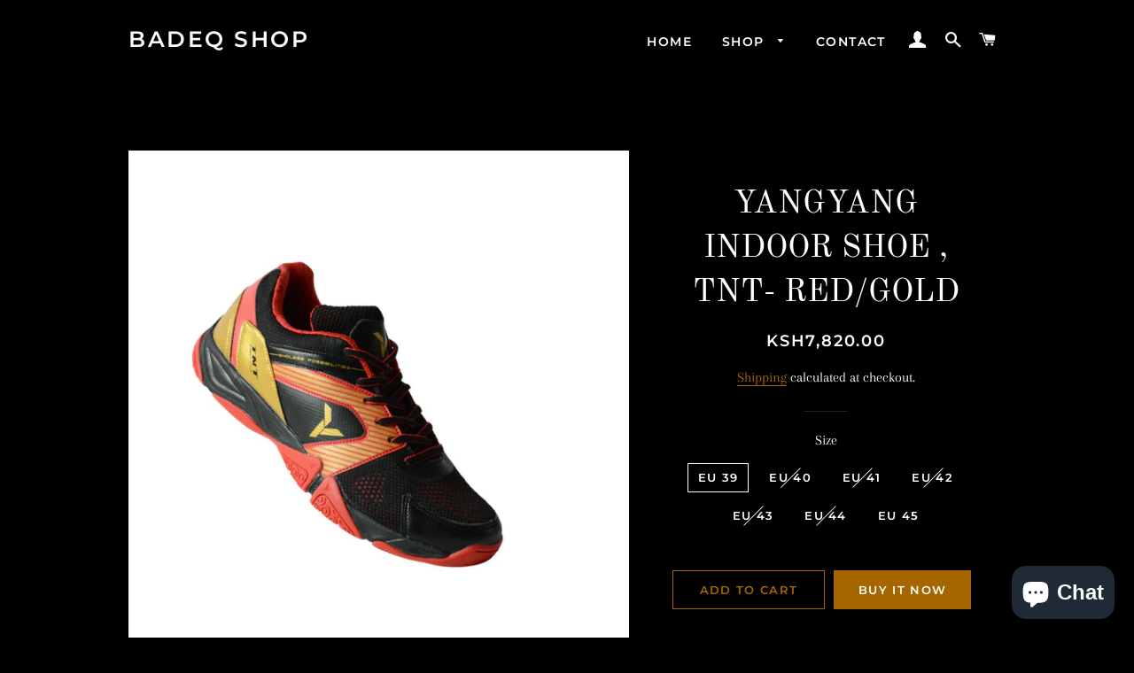

--- FILE ---
content_type: text/html; charset=utf-8
request_url: https://www.badeqshop.co.ke/products/yangyang-indoor-shoe-tnt-red-gold
body_size: 18772
content:
<!doctype html>
<html class="no-js" lang="en">
<head>

  <!-- Basic page needs ================================================== -->
  <meta charset="utf-8">
  <meta http-equiv="X-UA-Compatible" content="IE=edge,chrome=1">

  
    <link rel="shortcut icon" href="//www.badeqshop.co.ke/cdn/shop/files/b1-01_32x32.png?v=1637668015" type="image/png" />
  

  <!-- Title and description ================================================== -->
  <title>
  YANGYANG INDOOR SHOE , TNT- RED/GOLD &ndash; Badeq Shop
  </title>

  
  <meta name="description" content="FEATURES:AIR SHELL: The Air Shell upper technology provides dynamic protection. The woven mesh under the upper shell provides excellent air ventilation. The closed upper PU material gives effective wrapping to the footwear.Y11 OUTSOLE: Super abrasion resistant rubber compound that has 5 times abrasion resistance and pe">
  

  <!-- Helpers ================================================== -->
  <!-- /snippets/social-meta-tags.liquid -->




<meta property="og:site_name" content="Badeq Shop">
<meta property="og:url" content="https://www.badeqshop.co.ke/products/yangyang-indoor-shoe-tnt-red-gold">
<meta property="og:title" content="YANGYANG INDOOR SHOE , TNT- RED/GOLD">
<meta property="og:type" content="product">
<meta property="og:description" content="FEATURES:AIR SHELL: The Air Shell upper technology provides dynamic protection. The woven mesh under the upper shell provides excellent air ventilation. The closed upper PU material gives effective wrapping to the footwear.Y11 OUTSOLE: Super abrasion resistant rubber compound that has 5 times abrasion resistance and pe">

  <meta property="og:price:amount" content="7,820.00">
  <meta property="og:price:currency" content="KES">

<meta property="og:image" content="http://www.badeqshop.co.ke/cdn/shop/files/TNT_1200x1200.jpg?v=1702028417"><meta property="og:image" content="http://www.badeqshop.co.ke/cdn/shop/files/TNTT_1200x1200.jpg?v=1702028417"><meta property="og:image" content="http://www.badeqshop.co.ke/cdn/shop/files/TNT1_1200x1200.jpg?v=1702028418">
<meta property="og:image:secure_url" content="https://www.badeqshop.co.ke/cdn/shop/files/TNT_1200x1200.jpg?v=1702028417"><meta property="og:image:secure_url" content="https://www.badeqshop.co.ke/cdn/shop/files/TNTT_1200x1200.jpg?v=1702028417"><meta property="og:image:secure_url" content="https://www.badeqshop.co.ke/cdn/shop/files/TNT1_1200x1200.jpg?v=1702028418">


<meta name="twitter:card" content="summary_large_image">
<meta name="twitter:title" content="YANGYANG INDOOR SHOE , TNT- RED/GOLD">
<meta name="twitter:description" content="FEATURES:AIR SHELL: The Air Shell upper technology provides dynamic protection. The woven mesh under the upper shell provides excellent air ventilation. The closed upper PU material gives effective wrapping to the footwear.Y11 OUTSOLE: Super abrasion resistant rubber compound that has 5 times abrasion resistance and pe">

  <link rel="canonical" href="https://www.badeqshop.co.ke/products/yangyang-indoor-shoe-tnt-red-gold">
  <meta name="viewport" content="width=device-width,initial-scale=1,shrink-to-fit=no">
  <meta name="theme-color" content="#a56600">
  <style data-shopify>
  :root {
    --color-body-text: #f6f6f6;
    --color-body: #000000;
  }
</style>


  <!-- CSS ================================================== -->
  <link href="//www.badeqshop.co.ke/cdn/shop/t/2/assets/timber.scss.css?v=29983432331552365891759331784" rel="stylesheet" type="text/css" media="all" />
  <link href="//www.badeqshop.co.ke/cdn/shop/t/2/assets/theme.scss.css?v=3832619872559760161759331783" rel="stylesheet" type="text/css" media="all" />

  <!-- Sections ================================================== -->
  <script>
    window.theme = window.theme || {};
    theme.strings = {
      zoomClose: "Close (Esc)",
      zoomPrev: "Previous (Left arrow key)",
      zoomNext: "Next (Right arrow key)",
      moneyFormat: "KSh{{amount}}",
      addressError: "Error looking up that address",
      addressNoResults: "No results for that address",
      addressQueryLimit: "You have exceeded the Google API usage limit. Consider upgrading to a \u003ca href=\"https:\/\/developers.google.com\/maps\/premium\/usage-limits\"\u003ePremium Plan\u003c\/a\u003e.",
      authError: "There was a problem authenticating your Google Maps account.",
      cartEmpty: "Your cart is currently empty.",
      cartCookie: "Enable cookies to use the shopping cart",
      cartSavings: "You're saving [savings]",
      productSlideLabel: "Slide [slide_number] of [slide_max]."
    };
    theme.settings = {
      cartType: "page",
      gridType: null
    };</script>

  <script src="//www.badeqshop.co.ke/cdn/shop/t/2/assets/jquery-2.2.3.min.js?v=58211863146907186831635880598" type="text/javascript"></script>

  <script src="//www.badeqshop.co.ke/cdn/shop/t/2/assets/lazysizes.min.js?v=155223123402716617051635880599" async="async"></script>

  <script src="//www.badeqshop.co.ke/cdn/shop/t/2/assets/theme.js?v=65529078462347578181635880610" defer="defer"></script>

  <!-- Header hook for plugins ================================================== -->
  <script>window.performance && window.performance.mark && window.performance.mark('shopify.content_for_header.start');</script><meta id="shopify-digital-wallet" name="shopify-digital-wallet" content="/54940434513/digital_wallets/dialog">
<link rel="alternate" type="application/json+oembed" href="https://www.badeqshop.co.ke/products/yangyang-indoor-shoe-tnt-red-gold.oembed">
<script async="async" src="/checkouts/internal/preloads.js?locale=en-KE"></script>
<script id="shopify-features" type="application/json">{"accessToken":"df4e091ab5a7b8aa71296059990d06e9","betas":["rich-media-storefront-analytics"],"domain":"www.badeqshop.co.ke","predictiveSearch":true,"shopId":54940434513,"locale":"en"}</script>
<script>var Shopify = Shopify || {};
Shopify.shop = "badeq-shop.myshopify.com";
Shopify.locale = "en";
Shopify.currency = {"active":"KES","rate":"1.0"};
Shopify.country = "KE";
Shopify.theme = {"name":"Brooklyn","id":120865095761,"schema_name":"Brooklyn","schema_version":"17.7.0","theme_store_id":730,"role":"main"};
Shopify.theme.handle = "null";
Shopify.theme.style = {"id":null,"handle":null};
Shopify.cdnHost = "www.badeqshop.co.ke/cdn";
Shopify.routes = Shopify.routes || {};
Shopify.routes.root = "/";</script>
<script type="module">!function(o){(o.Shopify=o.Shopify||{}).modules=!0}(window);</script>
<script>!function(o){function n(){var o=[];function n(){o.push(Array.prototype.slice.apply(arguments))}return n.q=o,n}var t=o.Shopify=o.Shopify||{};t.loadFeatures=n(),t.autoloadFeatures=n()}(window);</script>
<script id="shop-js-analytics" type="application/json">{"pageType":"product"}</script>
<script defer="defer" async type="module" src="//www.badeqshop.co.ke/cdn/shopifycloud/shop-js/modules/v2/client.init-shop-cart-sync_BApSsMSl.en.esm.js"></script>
<script defer="defer" async type="module" src="//www.badeqshop.co.ke/cdn/shopifycloud/shop-js/modules/v2/chunk.common_CBoos6YZ.esm.js"></script>
<script type="module">
  await import("//www.badeqshop.co.ke/cdn/shopifycloud/shop-js/modules/v2/client.init-shop-cart-sync_BApSsMSl.en.esm.js");
await import("//www.badeqshop.co.ke/cdn/shopifycloud/shop-js/modules/v2/chunk.common_CBoos6YZ.esm.js");

  window.Shopify.SignInWithShop?.initShopCartSync?.({"fedCMEnabled":true,"windoidEnabled":true});

</script>
<script id="__st">var __st={"a":54940434513,"offset":10800,"reqid":"505f2091-0d0f-4048-914d-e04834a8b92f-1768927651","pageurl":"www.badeqshop.co.ke\/products\/yangyang-indoor-shoe-tnt-red-gold","u":"fe6d890f3865","p":"product","rtyp":"product","rid":7182272200785};</script>
<script>window.ShopifyPaypalV4VisibilityTracking = true;</script>
<script id="captcha-bootstrap">!function(){'use strict';const t='contact',e='account',n='new_comment',o=[[t,t],['blogs',n],['comments',n],[t,'customer']],c=[[e,'customer_login'],[e,'guest_login'],[e,'recover_customer_password'],[e,'create_customer']],r=t=>t.map((([t,e])=>`form[action*='/${t}']:not([data-nocaptcha='true']) input[name='form_type'][value='${e}']`)).join(','),a=t=>()=>t?[...document.querySelectorAll(t)].map((t=>t.form)):[];function s(){const t=[...o],e=r(t);return a(e)}const i='password',u='form_key',d=['recaptcha-v3-token','g-recaptcha-response','h-captcha-response',i],f=()=>{try{return window.sessionStorage}catch{return}},m='__shopify_v',_=t=>t.elements[u];function p(t,e,n=!1){try{const o=window.sessionStorage,c=JSON.parse(o.getItem(e)),{data:r}=function(t){const{data:e,action:n}=t;return t[m]||n?{data:e,action:n}:{data:t,action:n}}(c);for(const[e,n]of Object.entries(r))t.elements[e]&&(t.elements[e].value=n);n&&o.removeItem(e)}catch(o){console.error('form repopulation failed',{error:o})}}const l='form_type',E='cptcha';function T(t){t.dataset[E]=!0}const w=window,h=w.document,L='Shopify',v='ce_forms',y='captcha';let A=!1;((t,e)=>{const n=(g='f06e6c50-85a8-45c8-87d0-21a2b65856fe',I='https://cdn.shopify.com/shopifycloud/storefront-forms-hcaptcha/ce_storefront_forms_captcha_hcaptcha.v1.5.2.iife.js',D={infoText:'Protected by hCaptcha',privacyText:'Privacy',termsText:'Terms'},(t,e,n)=>{const o=w[L][v],c=o.bindForm;if(c)return c(t,g,e,D).then(n);var r;o.q.push([[t,g,e,D],n]),r=I,A||(h.body.append(Object.assign(h.createElement('script'),{id:'captcha-provider',async:!0,src:r})),A=!0)});var g,I,D;w[L]=w[L]||{},w[L][v]=w[L][v]||{},w[L][v].q=[],w[L][y]=w[L][y]||{},w[L][y].protect=function(t,e){n(t,void 0,e),T(t)},Object.freeze(w[L][y]),function(t,e,n,w,h,L){const[v,y,A,g]=function(t,e,n){const i=e?o:[],u=t?c:[],d=[...i,...u],f=r(d),m=r(i),_=r(d.filter((([t,e])=>n.includes(e))));return[a(f),a(m),a(_),s()]}(w,h,L),I=t=>{const e=t.target;return e instanceof HTMLFormElement?e:e&&e.form},D=t=>v().includes(t);t.addEventListener('submit',(t=>{const e=I(t);if(!e)return;const n=D(e)&&!e.dataset.hcaptchaBound&&!e.dataset.recaptchaBound,o=_(e),c=g().includes(e)&&(!o||!o.value);(n||c)&&t.preventDefault(),c&&!n&&(function(t){try{if(!f())return;!function(t){const e=f();if(!e)return;const n=_(t);if(!n)return;const o=n.value;o&&e.removeItem(o)}(t);const e=Array.from(Array(32),(()=>Math.random().toString(36)[2])).join('');!function(t,e){_(t)||t.append(Object.assign(document.createElement('input'),{type:'hidden',name:u})),t.elements[u].value=e}(t,e),function(t,e){const n=f();if(!n)return;const o=[...t.querySelectorAll(`input[type='${i}']`)].map((({name:t})=>t)),c=[...d,...o],r={};for(const[a,s]of new FormData(t).entries())c.includes(a)||(r[a]=s);n.setItem(e,JSON.stringify({[m]:1,action:t.action,data:r}))}(t,e)}catch(e){console.error('failed to persist form',e)}}(e),e.submit())}));const S=(t,e)=>{t&&!t.dataset[E]&&(n(t,e.some((e=>e===t))),T(t))};for(const o of['focusin','change'])t.addEventListener(o,(t=>{const e=I(t);D(e)&&S(e,y())}));const B=e.get('form_key'),M=e.get(l),P=B&&M;t.addEventListener('DOMContentLoaded',(()=>{const t=y();if(P)for(const e of t)e.elements[l].value===M&&p(e,B);[...new Set([...A(),...v().filter((t=>'true'===t.dataset.shopifyCaptcha))])].forEach((e=>S(e,t)))}))}(h,new URLSearchParams(w.location.search),n,t,e,['guest_login'])})(!0,!0)}();</script>
<script integrity="sha256-4kQ18oKyAcykRKYeNunJcIwy7WH5gtpwJnB7kiuLZ1E=" data-source-attribution="shopify.loadfeatures" defer="defer" src="//www.badeqshop.co.ke/cdn/shopifycloud/storefront/assets/storefront/load_feature-a0a9edcb.js" crossorigin="anonymous"></script>
<script data-source-attribution="shopify.dynamic_checkout.dynamic.init">var Shopify=Shopify||{};Shopify.PaymentButton=Shopify.PaymentButton||{isStorefrontPortableWallets:!0,init:function(){window.Shopify.PaymentButton.init=function(){};var t=document.createElement("script");t.src="https://www.badeqshop.co.ke/cdn/shopifycloud/portable-wallets/latest/portable-wallets.en.js",t.type="module",document.head.appendChild(t)}};
</script>
<script data-source-attribution="shopify.dynamic_checkout.buyer_consent">
  function portableWalletsHideBuyerConsent(e){var t=document.getElementById("shopify-buyer-consent"),n=document.getElementById("shopify-subscription-policy-button");t&&n&&(t.classList.add("hidden"),t.setAttribute("aria-hidden","true"),n.removeEventListener("click",e))}function portableWalletsShowBuyerConsent(e){var t=document.getElementById("shopify-buyer-consent"),n=document.getElementById("shopify-subscription-policy-button");t&&n&&(t.classList.remove("hidden"),t.removeAttribute("aria-hidden"),n.addEventListener("click",e))}window.Shopify?.PaymentButton&&(window.Shopify.PaymentButton.hideBuyerConsent=portableWalletsHideBuyerConsent,window.Shopify.PaymentButton.showBuyerConsent=portableWalletsShowBuyerConsent);
</script>
<script>
  function portableWalletsCleanup(e){e&&e.src&&console.error("Failed to load portable wallets script "+e.src);var t=document.querySelectorAll("shopify-accelerated-checkout .shopify-payment-button__skeleton, shopify-accelerated-checkout-cart .wallet-cart-button__skeleton"),e=document.getElementById("shopify-buyer-consent");for(let e=0;e<t.length;e++)t[e].remove();e&&e.remove()}function portableWalletsNotLoadedAsModule(e){e instanceof ErrorEvent&&"string"==typeof e.message&&e.message.includes("import.meta")&&"string"==typeof e.filename&&e.filename.includes("portable-wallets")&&(window.removeEventListener("error",portableWalletsNotLoadedAsModule),window.Shopify.PaymentButton.failedToLoad=e,"loading"===document.readyState?document.addEventListener("DOMContentLoaded",window.Shopify.PaymentButton.init):window.Shopify.PaymentButton.init())}window.addEventListener("error",portableWalletsNotLoadedAsModule);
</script>

<script type="module" src="https://www.badeqshop.co.ke/cdn/shopifycloud/portable-wallets/latest/portable-wallets.en.js" onError="portableWalletsCleanup(this)" crossorigin="anonymous"></script>
<script nomodule>
  document.addEventListener("DOMContentLoaded", portableWalletsCleanup);
</script>

<link id="shopify-accelerated-checkout-styles" rel="stylesheet" media="screen" href="https://www.badeqshop.co.ke/cdn/shopifycloud/portable-wallets/latest/accelerated-checkout-backwards-compat.css" crossorigin="anonymous">
<style id="shopify-accelerated-checkout-cart">
        #shopify-buyer-consent {
  margin-top: 1em;
  display: inline-block;
  width: 100%;
}

#shopify-buyer-consent.hidden {
  display: none;
}

#shopify-subscription-policy-button {
  background: none;
  border: none;
  padding: 0;
  text-decoration: underline;
  font-size: inherit;
  cursor: pointer;
}

#shopify-subscription-policy-button::before {
  box-shadow: none;
}

      </style>

<script>window.performance && window.performance.mark && window.performance.mark('shopify.content_for_header.end');</script>

  <script src="//www.badeqshop.co.ke/cdn/shop/t/2/assets/modernizr.min.js?v=21391054748206432451635880599" type="text/javascript"></script>

  
  

<script src="https://cdn.shopify.com/extensions/e4b3a77b-20c9-4161-b1bb-deb87046128d/inbox-1253/assets/inbox-chat-loader.js" type="text/javascript" defer="defer"></script>
<link href="https://monorail-edge.shopifysvc.com" rel="dns-prefetch">
<script>(function(){if ("sendBeacon" in navigator && "performance" in window) {try {var session_token_from_headers = performance.getEntriesByType('navigation')[0].serverTiming.find(x => x.name == '_s').description;} catch {var session_token_from_headers = undefined;}var session_cookie_matches = document.cookie.match(/_shopify_s=([^;]*)/);var session_token_from_cookie = session_cookie_matches && session_cookie_matches.length === 2 ? session_cookie_matches[1] : "";var session_token = session_token_from_headers || session_token_from_cookie || "";function handle_abandonment_event(e) {var entries = performance.getEntries().filter(function(entry) {return /monorail-edge.shopifysvc.com/.test(entry.name);});if (!window.abandonment_tracked && entries.length === 0) {window.abandonment_tracked = true;var currentMs = Date.now();var navigation_start = performance.timing.navigationStart;var payload = {shop_id: 54940434513,url: window.location.href,navigation_start,duration: currentMs - navigation_start,session_token,page_type: "product"};window.navigator.sendBeacon("https://monorail-edge.shopifysvc.com/v1/produce", JSON.stringify({schema_id: "online_store_buyer_site_abandonment/1.1",payload: payload,metadata: {event_created_at_ms: currentMs,event_sent_at_ms: currentMs}}));}}window.addEventListener('pagehide', handle_abandonment_event);}}());</script>
<script id="web-pixels-manager-setup">(function e(e,d,r,n,o){if(void 0===o&&(o={}),!Boolean(null===(a=null===(i=window.Shopify)||void 0===i?void 0:i.analytics)||void 0===a?void 0:a.replayQueue)){var i,a;window.Shopify=window.Shopify||{};var t=window.Shopify;t.analytics=t.analytics||{};var s=t.analytics;s.replayQueue=[],s.publish=function(e,d,r){return s.replayQueue.push([e,d,r]),!0};try{self.performance.mark("wpm:start")}catch(e){}var l=function(){var e={modern:/Edge?\/(1{2}[4-9]|1[2-9]\d|[2-9]\d{2}|\d{4,})\.\d+(\.\d+|)|Firefox\/(1{2}[4-9]|1[2-9]\d|[2-9]\d{2}|\d{4,})\.\d+(\.\d+|)|Chrom(ium|e)\/(9{2}|\d{3,})\.\d+(\.\d+|)|(Maci|X1{2}).+ Version\/(15\.\d+|(1[6-9]|[2-9]\d|\d{3,})\.\d+)([,.]\d+|)( \(\w+\)|)( Mobile\/\w+|) Safari\/|Chrome.+OPR\/(9{2}|\d{3,})\.\d+\.\d+|(CPU[ +]OS|iPhone[ +]OS|CPU[ +]iPhone|CPU IPhone OS|CPU iPad OS)[ +]+(15[._]\d+|(1[6-9]|[2-9]\d|\d{3,})[._]\d+)([._]\d+|)|Android:?[ /-](13[3-9]|1[4-9]\d|[2-9]\d{2}|\d{4,})(\.\d+|)(\.\d+|)|Android.+Firefox\/(13[5-9]|1[4-9]\d|[2-9]\d{2}|\d{4,})\.\d+(\.\d+|)|Android.+Chrom(ium|e)\/(13[3-9]|1[4-9]\d|[2-9]\d{2}|\d{4,})\.\d+(\.\d+|)|SamsungBrowser\/([2-9]\d|\d{3,})\.\d+/,legacy:/Edge?\/(1[6-9]|[2-9]\d|\d{3,})\.\d+(\.\d+|)|Firefox\/(5[4-9]|[6-9]\d|\d{3,})\.\d+(\.\d+|)|Chrom(ium|e)\/(5[1-9]|[6-9]\d|\d{3,})\.\d+(\.\d+|)([\d.]+$|.*Safari\/(?![\d.]+ Edge\/[\d.]+$))|(Maci|X1{2}).+ Version\/(10\.\d+|(1[1-9]|[2-9]\d|\d{3,})\.\d+)([,.]\d+|)( \(\w+\)|)( Mobile\/\w+|) Safari\/|Chrome.+OPR\/(3[89]|[4-9]\d|\d{3,})\.\d+\.\d+|(CPU[ +]OS|iPhone[ +]OS|CPU[ +]iPhone|CPU IPhone OS|CPU iPad OS)[ +]+(10[._]\d+|(1[1-9]|[2-9]\d|\d{3,})[._]\d+)([._]\d+|)|Android:?[ /-](13[3-9]|1[4-9]\d|[2-9]\d{2}|\d{4,})(\.\d+|)(\.\d+|)|Mobile Safari.+OPR\/([89]\d|\d{3,})\.\d+\.\d+|Android.+Firefox\/(13[5-9]|1[4-9]\d|[2-9]\d{2}|\d{4,})\.\d+(\.\d+|)|Android.+Chrom(ium|e)\/(13[3-9]|1[4-9]\d|[2-9]\d{2}|\d{4,})\.\d+(\.\d+|)|Android.+(UC? ?Browser|UCWEB|U3)[ /]?(15\.([5-9]|\d{2,})|(1[6-9]|[2-9]\d|\d{3,})\.\d+)\.\d+|SamsungBrowser\/(5\.\d+|([6-9]|\d{2,})\.\d+)|Android.+MQ{2}Browser\/(14(\.(9|\d{2,})|)|(1[5-9]|[2-9]\d|\d{3,})(\.\d+|))(\.\d+|)|K[Aa][Ii]OS\/(3\.\d+|([4-9]|\d{2,})\.\d+)(\.\d+|)/},d=e.modern,r=e.legacy,n=navigator.userAgent;return n.match(d)?"modern":n.match(r)?"legacy":"unknown"}(),u="modern"===l?"modern":"legacy",c=(null!=n?n:{modern:"",legacy:""})[u],f=function(e){return[e.baseUrl,"/wpm","/b",e.hashVersion,"modern"===e.buildTarget?"m":"l",".js"].join("")}({baseUrl:d,hashVersion:r,buildTarget:u}),m=function(e){var d=e.version,r=e.bundleTarget,n=e.surface,o=e.pageUrl,i=e.monorailEndpoint;return{emit:function(e){var a=e.status,t=e.errorMsg,s=(new Date).getTime(),l=JSON.stringify({metadata:{event_sent_at_ms:s},events:[{schema_id:"web_pixels_manager_load/3.1",payload:{version:d,bundle_target:r,page_url:o,status:a,surface:n,error_msg:t},metadata:{event_created_at_ms:s}}]});if(!i)return console&&console.warn&&console.warn("[Web Pixels Manager] No Monorail endpoint provided, skipping logging."),!1;try{return self.navigator.sendBeacon.bind(self.navigator)(i,l)}catch(e){}var u=new XMLHttpRequest;try{return u.open("POST",i,!0),u.setRequestHeader("Content-Type","text/plain"),u.send(l),!0}catch(e){return console&&console.warn&&console.warn("[Web Pixels Manager] Got an unhandled error while logging to Monorail."),!1}}}}({version:r,bundleTarget:l,surface:e.surface,pageUrl:self.location.href,monorailEndpoint:e.monorailEndpoint});try{o.browserTarget=l,function(e){var d=e.src,r=e.async,n=void 0===r||r,o=e.onload,i=e.onerror,a=e.sri,t=e.scriptDataAttributes,s=void 0===t?{}:t,l=document.createElement("script"),u=document.querySelector("head"),c=document.querySelector("body");if(l.async=n,l.src=d,a&&(l.integrity=a,l.crossOrigin="anonymous"),s)for(var f in s)if(Object.prototype.hasOwnProperty.call(s,f))try{l.dataset[f]=s[f]}catch(e){}if(o&&l.addEventListener("load",o),i&&l.addEventListener("error",i),u)u.appendChild(l);else{if(!c)throw new Error("Did not find a head or body element to append the script");c.appendChild(l)}}({src:f,async:!0,onload:function(){if(!function(){var e,d;return Boolean(null===(d=null===(e=window.Shopify)||void 0===e?void 0:e.analytics)||void 0===d?void 0:d.initialized)}()){var d=window.webPixelsManager.init(e)||void 0;if(d){var r=window.Shopify.analytics;r.replayQueue.forEach((function(e){var r=e[0],n=e[1],o=e[2];d.publishCustomEvent(r,n,o)})),r.replayQueue=[],r.publish=d.publishCustomEvent,r.visitor=d.visitor,r.initialized=!0}}},onerror:function(){return m.emit({status:"failed",errorMsg:"".concat(f," has failed to load")})},sri:function(e){var d=/^sha384-[A-Za-z0-9+/=]+$/;return"string"==typeof e&&d.test(e)}(c)?c:"",scriptDataAttributes:o}),m.emit({status:"loading"})}catch(e){m.emit({status:"failed",errorMsg:(null==e?void 0:e.message)||"Unknown error"})}}})({shopId: 54940434513,storefrontBaseUrl: "https://www.badeqshop.co.ke",extensionsBaseUrl: "https://extensions.shopifycdn.com/cdn/shopifycloud/web-pixels-manager",monorailEndpoint: "https://monorail-edge.shopifysvc.com/unstable/produce_batch",surface: "storefront-renderer",enabledBetaFlags: ["2dca8a86"],webPixelsConfigList: [{"id":"3156148305","configuration":"{\"pixel_id\":\"1933864703844073\",\"pixel_type\":\"facebook_pixel\"}","eventPayloadVersion":"v1","runtimeContext":"OPEN","scriptVersion":"ca16bc87fe92b6042fbaa3acc2fbdaa6","type":"APP","apiClientId":2329312,"privacyPurposes":["ANALYTICS","MARKETING","SALE_OF_DATA"],"dataSharingAdjustments":{"protectedCustomerApprovalScopes":["read_customer_address","read_customer_email","read_customer_name","read_customer_personal_data","read_customer_phone"]}},{"id":"357990481","configuration":"{\"config\":\"{\\\"pixel_id\\\":\\\"G-J23NETR0S5\\\",\\\"gtag_events\\\":[{\\\"type\\\":\\\"purchase\\\",\\\"action_label\\\":\\\"G-J23NETR0S5\\\"},{\\\"type\\\":\\\"page_view\\\",\\\"action_label\\\":\\\"G-J23NETR0S5\\\"},{\\\"type\\\":\\\"view_item\\\",\\\"action_label\\\":\\\"G-J23NETR0S5\\\"},{\\\"type\\\":\\\"search\\\",\\\"action_label\\\":\\\"G-J23NETR0S5\\\"},{\\\"type\\\":\\\"add_to_cart\\\",\\\"action_label\\\":\\\"G-J23NETR0S5\\\"},{\\\"type\\\":\\\"begin_checkout\\\",\\\"action_label\\\":\\\"G-J23NETR0S5\\\"},{\\\"type\\\":\\\"add_payment_info\\\",\\\"action_label\\\":\\\"G-J23NETR0S5\\\"}],\\\"enable_monitoring_mode\\\":false}\"}","eventPayloadVersion":"v1","runtimeContext":"OPEN","scriptVersion":"b2a88bafab3e21179ed38636efcd8a93","type":"APP","apiClientId":1780363,"privacyPurposes":[],"dataSharingAdjustments":{"protectedCustomerApprovalScopes":["read_customer_address","read_customer_email","read_customer_name","read_customer_personal_data","read_customer_phone"]}},{"id":"shopify-app-pixel","configuration":"{}","eventPayloadVersion":"v1","runtimeContext":"STRICT","scriptVersion":"0450","apiClientId":"shopify-pixel","type":"APP","privacyPurposes":["ANALYTICS","MARKETING"]},{"id":"shopify-custom-pixel","eventPayloadVersion":"v1","runtimeContext":"LAX","scriptVersion":"0450","apiClientId":"shopify-pixel","type":"CUSTOM","privacyPurposes":["ANALYTICS","MARKETING"]}],isMerchantRequest: false,initData: {"shop":{"name":"Badeq Shop","paymentSettings":{"currencyCode":"KES"},"myshopifyDomain":"badeq-shop.myshopify.com","countryCode":"KE","storefrontUrl":"https:\/\/www.badeqshop.co.ke"},"customer":null,"cart":null,"checkout":null,"productVariants":[{"price":{"amount":7820.0,"currencyCode":"KES"},"product":{"title":"YANGYANG INDOOR SHOE , TNT- RED\/GOLD","vendor":"Yang Yang","id":"7182272200785","untranslatedTitle":"YANGYANG INDOOR SHOE , TNT- RED\/GOLD","url":"\/products\/yangyang-indoor-shoe-tnt-red-gold","type":"Shoes"},"id":"40600535367761","image":{"src":"\/\/www.badeqshop.co.ke\/cdn\/shop\/files\/TNT.jpg?v=1702028417"},"sku":"","title":"EU 39","untranslatedTitle":"EU 39"},{"price":{"amount":7820.0,"currencyCode":"KES"},"product":{"title":"YANGYANG INDOOR SHOE , TNT- RED\/GOLD","vendor":"Yang Yang","id":"7182272200785","untranslatedTitle":"YANGYANG INDOOR SHOE , TNT- RED\/GOLD","url":"\/products\/yangyang-indoor-shoe-tnt-red-gold","type":"Shoes"},"id":"40600535400529","image":{"src":"\/\/www.badeqshop.co.ke\/cdn\/shop\/files\/TNT.jpg?v=1702028417"},"sku":"","title":"EU 40","untranslatedTitle":"EU 40"},{"price":{"amount":7820.0,"currencyCode":"KES"},"product":{"title":"YANGYANG INDOOR SHOE , TNT- RED\/GOLD","vendor":"Yang Yang","id":"7182272200785","untranslatedTitle":"YANGYANG INDOOR SHOE , TNT- RED\/GOLD","url":"\/products\/yangyang-indoor-shoe-tnt-red-gold","type":"Shoes"},"id":"40600535433297","image":{"src":"\/\/www.badeqshop.co.ke\/cdn\/shop\/files\/TNT.jpg?v=1702028417"},"sku":"","title":"EU 41","untranslatedTitle":"EU 41"},{"price":{"amount":7820.0,"currencyCode":"KES"},"product":{"title":"YANGYANG INDOOR SHOE , TNT- RED\/GOLD","vendor":"Yang Yang","id":"7182272200785","untranslatedTitle":"YANGYANG INDOOR SHOE , TNT- RED\/GOLD","url":"\/products\/yangyang-indoor-shoe-tnt-red-gold","type":"Shoes"},"id":"40600535466065","image":{"src":"\/\/www.badeqshop.co.ke\/cdn\/shop\/files\/TNT.jpg?v=1702028417"},"sku":"","title":"EU 42","untranslatedTitle":"EU 42"},{"price":{"amount":7820.0,"currencyCode":"KES"},"product":{"title":"YANGYANG INDOOR SHOE , TNT- RED\/GOLD","vendor":"Yang Yang","id":"7182272200785","untranslatedTitle":"YANGYANG INDOOR SHOE , TNT- RED\/GOLD","url":"\/products\/yangyang-indoor-shoe-tnt-red-gold","type":"Shoes"},"id":"40600535498833","image":{"src":"\/\/www.badeqshop.co.ke\/cdn\/shop\/files\/TNT.jpg?v=1702028417"},"sku":"","title":"EU 43","untranslatedTitle":"EU 43"},{"price":{"amount":7820.0,"currencyCode":"KES"},"product":{"title":"YANGYANG INDOOR SHOE , TNT- RED\/GOLD","vendor":"Yang Yang","id":"7182272200785","untranslatedTitle":"YANGYANG INDOOR SHOE , TNT- RED\/GOLD","url":"\/products\/yangyang-indoor-shoe-tnt-red-gold","type":"Shoes"},"id":"40600535531601","image":{"src":"\/\/www.badeqshop.co.ke\/cdn\/shop\/files\/TNT.jpg?v=1702028417"},"sku":"","title":"EU 44","untranslatedTitle":"EU 44"},{"price":{"amount":7820.0,"currencyCode":"KES"},"product":{"title":"YANGYANG INDOOR SHOE , TNT- RED\/GOLD","vendor":"Yang Yang","id":"7182272200785","untranslatedTitle":"YANGYANG INDOOR SHOE , TNT- RED\/GOLD","url":"\/products\/yangyang-indoor-shoe-tnt-red-gold","type":"Shoes"},"id":"40600535564369","image":{"src":"\/\/www.badeqshop.co.ke\/cdn\/shop\/files\/TNT.jpg?v=1702028417"},"sku":"","title":"EU 45","untranslatedTitle":"EU 45"}],"purchasingCompany":null},},"https://www.badeqshop.co.ke/cdn","fcfee988w5aeb613cpc8e4bc33m6693e112",{"modern":"","legacy":""},{"shopId":"54940434513","storefrontBaseUrl":"https:\/\/www.badeqshop.co.ke","extensionBaseUrl":"https:\/\/extensions.shopifycdn.com\/cdn\/shopifycloud\/web-pixels-manager","surface":"storefront-renderer","enabledBetaFlags":"[\"2dca8a86\"]","isMerchantRequest":"false","hashVersion":"fcfee988w5aeb613cpc8e4bc33m6693e112","publish":"custom","events":"[[\"page_viewed\",{}],[\"product_viewed\",{\"productVariant\":{\"price\":{\"amount\":7820.0,\"currencyCode\":\"KES\"},\"product\":{\"title\":\"YANGYANG INDOOR SHOE , TNT- RED\/GOLD\",\"vendor\":\"Yang Yang\",\"id\":\"7182272200785\",\"untranslatedTitle\":\"YANGYANG INDOOR SHOE , TNT- RED\/GOLD\",\"url\":\"\/products\/yangyang-indoor-shoe-tnt-red-gold\",\"type\":\"Shoes\"},\"id\":\"40600535367761\",\"image\":{\"src\":\"\/\/www.badeqshop.co.ke\/cdn\/shop\/files\/TNT.jpg?v=1702028417\"},\"sku\":\"\",\"title\":\"EU 39\",\"untranslatedTitle\":\"EU 39\"}}]]"});</script><script>
  window.ShopifyAnalytics = window.ShopifyAnalytics || {};
  window.ShopifyAnalytics.meta = window.ShopifyAnalytics.meta || {};
  window.ShopifyAnalytics.meta.currency = 'KES';
  var meta = {"product":{"id":7182272200785,"gid":"gid:\/\/shopify\/Product\/7182272200785","vendor":"Yang Yang","type":"Shoes","handle":"yangyang-indoor-shoe-tnt-red-gold","variants":[{"id":40600535367761,"price":782000,"name":"YANGYANG INDOOR SHOE , TNT- RED\/GOLD - EU 39","public_title":"EU 39","sku":""},{"id":40600535400529,"price":782000,"name":"YANGYANG INDOOR SHOE , TNT- RED\/GOLD - EU 40","public_title":"EU 40","sku":""},{"id":40600535433297,"price":782000,"name":"YANGYANG INDOOR SHOE , TNT- RED\/GOLD - EU 41","public_title":"EU 41","sku":""},{"id":40600535466065,"price":782000,"name":"YANGYANG INDOOR SHOE , TNT- RED\/GOLD - EU 42","public_title":"EU 42","sku":""},{"id":40600535498833,"price":782000,"name":"YANGYANG INDOOR SHOE , TNT- RED\/GOLD - EU 43","public_title":"EU 43","sku":""},{"id":40600535531601,"price":782000,"name":"YANGYANG INDOOR SHOE , TNT- RED\/GOLD - EU 44","public_title":"EU 44","sku":""},{"id":40600535564369,"price":782000,"name":"YANGYANG INDOOR SHOE , TNT- RED\/GOLD - EU 45","public_title":"EU 45","sku":""}],"remote":false},"page":{"pageType":"product","resourceType":"product","resourceId":7182272200785,"requestId":"505f2091-0d0f-4048-914d-e04834a8b92f-1768927651"}};
  for (var attr in meta) {
    window.ShopifyAnalytics.meta[attr] = meta[attr];
  }
</script>
<script class="analytics">
  (function () {
    var customDocumentWrite = function(content) {
      var jquery = null;

      if (window.jQuery) {
        jquery = window.jQuery;
      } else if (window.Checkout && window.Checkout.$) {
        jquery = window.Checkout.$;
      }

      if (jquery) {
        jquery('body').append(content);
      }
    };

    var hasLoggedConversion = function(token) {
      if (token) {
        return document.cookie.indexOf('loggedConversion=' + token) !== -1;
      }
      return false;
    }

    var setCookieIfConversion = function(token) {
      if (token) {
        var twoMonthsFromNow = new Date(Date.now());
        twoMonthsFromNow.setMonth(twoMonthsFromNow.getMonth() + 2);

        document.cookie = 'loggedConversion=' + token + '; expires=' + twoMonthsFromNow;
      }
    }

    var trekkie = window.ShopifyAnalytics.lib = window.trekkie = window.trekkie || [];
    if (trekkie.integrations) {
      return;
    }
    trekkie.methods = [
      'identify',
      'page',
      'ready',
      'track',
      'trackForm',
      'trackLink'
    ];
    trekkie.factory = function(method) {
      return function() {
        var args = Array.prototype.slice.call(arguments);
        args.unshift(method);
        trekkie.push(args);
        return trekkie;
      };
    };
    for (var i = 0; i < trekkie.methods.length; i++) {
      var key = trekkie.methods[i];
      trekkie[key] = trekkie.factory(key);
    }
    trekkie.load = function(config) {
      trekkie.config = config || {};
      trekkie.config.initialDocumentCookie = document.cookie;
      var first = document.getElementsByTagName('script')[0];
      var script = document.createElement('script');
      script.type = 'text/javascript';
      script.onerror = function(e) {
        var scriptFallback = document.createElement('script');
        scriptFallback.type = 'text/javascript';
        scriptFallback.onerror = function(error) {
                var Monorail = {
      produce: function produce(monorailDomain, schemaId, payload) {
        var currentMs = new Date().getTime();
        var event = {
          schema_id: schemaId,
          payload: payload,
          metadata: {
            event_created_at_ms: currentMs,
            event_sent_at_ms: currentMs
          }
        };
        return Monorail.sendRequest("https://" + monorailDomain + "/v1/produce", JSON.stringify(event));
      },
      sendRequest: function sendRequest(endpointUrl, payload) {
        // Try the sendBeacon API
        if (window && window.navigator && typeof window.navigator.sendBeacon === 'function' && typeof window.Blob === 'function' && !Monorail.isIos12()) {
          var blobData = new window.Blob([payload], {
            type: 'text/plain'
          });

          if (window.navigator.sendBeacon(endpointUrl, blobData)) {
            return true;
          } // sendBeacon was not successful

        } // XHR beacon

        var xhr = new XMLHttpRequest();

        try {
          xhr.open('POST', endpointUrl);
          xhr.setRequestHeader('Content-Type', 'text/plain');
          xhr.send(payload);
        } catch (e) {
          console.log(e);
        }

        return false;
      },
      isIos12: function isIos12() {
        return window.navigator.userAgent.lastIndexOf('iPhone; CPU iPhone OS 12_') !== -1 || window.navigator.userAgent.lastIndexOf('iPad; CPU OS 12_') !== -1;
      }
    };
    Monorail.produce('monorail-edge.shopifysvc.com',
      'trekkie_storefront_load_errors/1.1',
      {shop_id: 54940434513,
      theme_id: 120865095761,
      app_name: "storefront",
      context_url: window.location.href,
      source_url: "//www.badeqshop.co.ke/cdn/s/trekkie.storefront.cd680fe47e6c39ca5d5df5f0a32d569bc48c0f27.min.js"});

        };
        scriptFallback.async = true;
        scriptFallback.src = '//www.badeqshop.co.ke/cdn/s/trekkie.storefront.cd680fe47e6c39ca5d5df5f0a32d569bc48c0f27.min.js';
        first.parentNode.insertBefore(scriptFallback, first);
      };
      script.async = true;
      script.src = '//www.badeqshop.co.ke/cdn/s/trekkie.storefront.cd680fe47e6c39ca5d5df5f0a32d569bc48c0f27.min.js';
      first.parentNode.insertBefore(script, first);
    };
    trekkie.load(
      {"Trekkie":{"appName":"storefront","development":false,"defaultAttributes":{"shopId":54940434513,"isMerchantRequest":null,"themeId":120865095761,"themeCityHash":"7181528452470431215","contentLanguage":"en","currency":"KES","eventMetadataId":"6bc091b6-4378-4e3e-88df-1eee081667d9"},"isServerSideCookieWritingEnabled":true,"monorailRegion":"shop_domain","enabledBetaFlags":["65f19447"]},"Session Attribution":{},"S2S":{"facebookCapiEnabled":true,"source":"trekkie-storefront-renderer","apiClientId":580111}}
    );

    var loaded = false;
    trekkie.ready(function() {
      if (loaded) return;
      loaded = true;

      window.ShopifyAnalytics.lib = window.trekkie;

      var originalDocumentWrite = document.write;
      document.write = customDocumentWrite;
      try { window.ShopifyAnalytics.merchantGoogleAnalytics.call(this); } catch(error) {};
      document.write = originalDocumentWrite;

      window.ShopifyAnalytics.lib.page(null,{"pageType":"product","resourceType":"product","resourceId":7182272200785,"requestId":"505f2091-0d0f-4048-914d-e04834a8b92f-1768927651","shopifyEmitted":true});

      var match = window.location.pathname.match(/checkouts\/(.+)\/(thank_you|post_purchase)/)
      var token = match? match[1]: undefined;
      if (!hasLoggedConversion(token)) {
        setCookieIfConversion(token);
        window.ShopifyAnalytics.lib.track("Viewed Product",{"currency":"KES","variantId":40600535367761,"productId":7182272200785,"productGid":"gid:\/\/shopify\/Product\/7182272200785","name":"YANGYANG INDOOR SHOE , TNT- RED\/GOLD - EU 39","price":"7820.00","sku":"","brand":"Yang Yang","variant":"EU 39","category":"Shoes","nonInteraction":true,"remote":false},undefined,undefined,{"shopifyEmitted":true});
      window.ShopifyAnalytics.lib.track("monorail:\/\/trekkie_storefront_viewed_product\/1.1",{"currency":"KES","variantId":40600535367761,"productId":7182272200785,"productGid":"gid:\/\/shopify\/Product\/7182272200785","name":"YANGYANG INDOOR SHOE , TNT- RED\/GOLD - EU 39","price":"7820.00","sku":"","brand":"Yang Yang","variant":"EU 39","category":"Shoes","nonInteraction":true,"remote":false,"referer":"https:\/\/www.badeqshop.co.ke\/products\/yangyang-indoor-shoe-tnt-red-gold"});
      }
    });


        var eventsListenerScript = document.createElement('script');
        eventsListenerScript.async = true;
        eventsListenerScript.src = "//www.badeqshop.co.ke/cdn/shopifycloud/storefront/assets/shop_events_listener-3da45d37.js";
        document.getElementsByTagName('head')[0].appendChild(eventsListenerScript);

})();</script>
  <script>
  if (!window.ga || (window.ga && typeof window.ga !== 'function')) {
    window.ga = function ga() {
      (window.ga.q = window.ga.q || []).push(arguments);
      if (window.Shopify && window.Shopify.analytics && typeof window.Shopify.analytics.publish === 'function') {
        window.Shopify.analytics.publish("ga_stub_called", {}, {sendTo: "google_osp_migration"});
      }
      console.error("Shopify's Google Analytics stub called with:", Array.from(arguments), "\nSee https://help.shopify.com/manual/promoting-marketing/pixels/pixel-migration#google for more information.");
    };
    if (window.Shopify && window.Shopify.analytics && typeof window.Shopify.analytics.publish === 'function') {
      window.Shopify.analytics.publish("ga_stub_initialized", {}, {sendTo: "google_osp_migration"});
    }
  }
</script>
<script
  defer
  src="https://www.badeqshop.co.ke/cdn/shopifycloud/perf-kit/shopify-perf-kit-3.0.4.min.js"
  data-application="storefront-renderer"
  data-shop-id="54940434513"
  data-render-region="gcp-us-central1"
  data-page-type="product"
  data-theme-instance-id="120865095761"
  data-theme-name="Brooklyn"
  data-theme-version="17.7.0"
  data-monorail-region="shop_domain"
  data-resource-timing-sampling-rate="10"
  data-shs="true"
  data-shs-beacon="true"
  data-shs-export-with-fetch="true"
  data-shs-logs-sample-rate="1"
  data-shs-beacon-endpoint="https://www.badeqshop.co.ke/api/collect"
></script>
</head>


<body id="yangyang-indoor-shoe-tnt-red-gold" class="template-product">

  <div id="shopify-section-header" class="shopify-section"><style data-shopify>.header-wrapper .site-nav__link,
  .header-wrapper .site-header__logo a,
  .header-wrapper .site-nav__dropdown-link,
  .header-wrapper .site-nav--has-dropdown > a.nav-focus,
  .header-wrapper .site-nav--has-dropdown.nav-hover > a,
  .header-wrapper .site-nav--has-dropdown:hover > a {
    color: #ffffff;
  }

  .header-wrapper .site-header__logo a:hover,
  .header-wrapper .site-header__logo a:focus,
  .header-wrapper .site-nav__link:hover,
  .header-wrapper .site-nav__link:focus,
  .header-wrapper .site-nav--has-dropdown a:hover,
  .header-wrapper .site-nav--has-dropdown > a.nav-focus:hover,
  .header-wrapper .site-nav--has-dropdown > a.nav-focus:focus,
  .header-wrapper .site-nav--has-dropdown .site-nav__link:hover,
  .header-wrapper .site-nav--has-dropdown .site-nav__link:focus,
  .header-wrapper .site-nav--has-dropdown.nav-hover > a:hover,
  .header-wrapper .site-nav__dropdown a:focus {
    color: rgba(255, 255, 255, 0.75);
  }

  .header-wrapper .burger-icon,
  .header-wrapper .site-nav--has-dropdown:hover > a:before,
  .header-wrapper .site-nav--has-dropdown > a.nav-focus:before,
  .header-wrapper .site-nav--has-dropdown.nav-hover > a:before {
    background: #ffffff;
  }

  .header-wrapper .site-nav__link:hover .burger-icon {
    background: rgba(255, 255, 255, 0.75);
  }

  .site-header__logo img {
    max-width: 180px;
  }

  @media screen and (max-width: 768px) {
    .site-header__logo img {
      max-width: 100%;
    }
  }</style><div data-section-id="header" data-section-type="header-section" data-template="product">
  <div id="NavDrawer" class="drawer drawer--left">
      <div class="drawer__inner drawer-left__inner">

    
      <!-- /snippets/search-bar.liquid -->





<form action="/search" method="get" class="input-group search-bar search-bar--drawer" role="search">
  
  <input type="search" name="q" value="" placeholder="Search our store" class="input-group-field" aria-label="Search our store">
  <span class="input-group-btn">
    <button type="submit" class="btn--secondary icon-fallback-text">
      <span class="icon icon-search" aria-hidden="true"></span>
      <span class="fallback-text">Search</span>
    </button>
  </span>
</form>

    

    <ul class="mobile-nav">
      
        

          <li class="mobile-nav__item">
            <a
              href="/"
              class="mobile-nav__link"
              >
                Home
            </a>
          </li>

        
      
        
          <li class="mobile-nav__item">
            <div class="mobile-nav__has-sublist">
              <a
                href="/collections/all"
                class="mobile-nav__link"
                id="Label-2"
                >Shop</a>
              <div class="mobile-nav__toggle">
                <button type="button" class="mobile-nav__toggle-btn icon-fallback-text" aria-controls="Linklist-2" aria-expanded="false">
                  <span class="icon-fallback-text mobile-nav__toggle-open">
                    <span class="icon icon-plus" aria-hidden="true"></span>
                    <span class="fallback-text">Expand submenu Shop</span>
                  </span>
                  <span class="icon-fallback-text mobile-nav__toggle-close">
                    <span class="icon icon-minus" aria-hidden="true"></span>
                    <span class="fallback-text">Collapse submenu Shop</span>
                  </span>
                </button>
              </div>
            </div>
            <ul class="mobile-nav__sublist" id="Linklist-2" aria-labelledby="Label-2" role="navigation">
              
              
                
                <li class="mobile-nav__item">
                  <a
                    href="/collections/bra"
                    class="mobile-nav__link"
                    >
                      Bra
                  </a>
                </li>
                
              
                
                <li class="mobile-nav__item">
                  <a
                    href="/collections/caps"
                    class="mobile-nav__link"
                    >
                      Caps
                  </a>
                </li>
                
              
                
                <li class="mobile-nav__item">
                  <div class="mobile-nav__has-sublist">
                    <a
                      href="/collections/equipments"
                      class="mobile-nav__link"
                      id="Label-2-3"
                      >
                        Equipments
                    </a>
                    <div class="mobile-nav__toggle">
                      <button type="button" class="mobile-nav__toggle-btn icon-fallback-text" aria-controls="Linklist-2-3" aria-expanded="false">
                        <span class="icon-fallback-text mobile-nav__toggle-open">
                          <span class="icon icon-plus" aria-hidden="true"></span>
                          <span class="fallback-text">Expand submenu Shop</span>
                        </span>
                        <span class="icon-fallback-text mobile-nav__toggle-close">
                          <span class="icon icon-minus" aria-hidden="true"></span>
                          <span class="fallback-text">Collapse submenu Shop</span>
                        </span>
                      </button>
                    </div>
                  </div>
                  <ul class="mobile-nav__sublist mobile-nav__subsublist" id="Linklist-2-3" aria-labelledby="Label-2-3" role="navigation">
                    
                      <li class="mobile-nav__item">
                        <a
                          href="/collections/ankle-support"
                          class="mobile-nav__link"
                          >
                            Ankle Support
                        </a>
                      </li>
                    
                      <li class="mobile-nav__item">
                        <a
                          href="/collections/bags"
                          class="mobile-nav__link"
                          >
                            Bags
                        </a>
                      </li>
                    
                      <li class="mobile-nav__item">
                        <a
                          href="/collections/balls"
                          class="mobile-nav__link"
                          >
                            Balls
                        </a>
                      </li>
                    
                      <li class="mobile-nav__item">
                        <a
                          href="/collections/belt"
                          class="mobile-nav__link"
                          >
                            Belt
                        </a>
                      </li>
                    
                      <li class="mobile-nav__item">
                        <a
                          href="/collections/calf-compression"
                          class="mobile-nav__link"
                          >
                            Calf Compression
                        </a>
                      </li>
                    
                      <li class="mobile-nav__item">
                        <a
                          href="/collections/cones"
                          class="mobile-nav__link"
                          >
                            Cones
                        </a>
                      </li>
                    
                      <li class="mobile-nav__item">
                        <a
                          href="/collections/grip-coil"
                          class="mobile-nav__link"
                          >
                            Grip Coil
                        </a>
                      </li>
                    
                      <li class="mobile-nav__item">
                        <a
                          href="/collections/grip-strap"
                          class="mobile-nav__link"
                          >
                            Grip Strap
                        </a>
                      </li>
                    
                      <li class="mobile-nav__item">
                        <a
                          href="/collections/headbands"
                          class="mobile-nav__link"
                          >
                            Headbands
                        </a>
                      </li>
                    
                      <li class="mobile-nav__item">
                        <a
                          href="/collections/hurdles"
                          class="mobile-nav__link"
                          >
                            Hurdles
                        </a>
                      </li>
                    
                      <li class="mobile-nav__item">
                        <a
                          href="/collections/knee-pad"
                          class="mobile-nav__link"
                          >
                            Knee Pad
                        </a>
                      </li>
                    
                      <li class="mobile-nav__item">
                        <a
                          href="/collections/ladder"
                          class="mobile-nav__link"
                          >
                            Ladder
                        </a>
                      </li>
                    
                      <li class="mobile-nav__item">
                        <a
                          href="/collections/leg-sleeve"
                          class="mobile-nav__link"
                          >
                            Leg Sleeve
                        </a>
                      </li>
                    
                      <li class="mobile-nav__item">
                        <a
                          href="/collections/nets"
                          class="mobile-nav__link"
                          >
                            Nets
                        </a>
                      </li>
                    
                      <li class="mobile-nav__item">
                        <a
                          href="/collections/pastel-grip"
                          class="mobile-nav__link"
                          >
                            Pastel Grip
                        </a>
                      </li>
                    
                      <li class="mobile-nav__item">
                        <a
                          href="/collections/pull-up-bar"
                          class="mobile-nav__link"
                          >
                            Pull Up Bar
                        </a>
                      </li>
                    
                      <li class="mobile-nav__item">
                        <a
                          href="/collections/rackets"
                          class="mobile-nav__link"
                          >
                            Rackets
                        </a>
                      </li>
                    
                      <li class="mobile-nav__item">
                        <a
                          href="/collections/resistance-bands"
                          class="mobile-nav__link"
                          >
                            Resistance Bands
                        </a>
                      </li>
                    
                      <li class="mobile-nav__item">
                        <a
                          href="/collections/roller"
                          class="mobile-nav__link"
                          >
                            Roller
                        </a>
                      </li>
                    
                      <li class="mobile-nav__item">
                        <a
                          href="/collections/shuttle-corks"
                          class="mobile-nav__link"
                          >
                            Shuttle Corks
                        </a>
                      </li>
                    
                      <li class="mobile-nav__item">
                        <a
                          href="/collections/stop-watch"
                          class="mobile-nav__link"
                          >
                            Stop Watch
                        </a>
                      </li>
                    
                      <li class="mobile-nav__item">
                        <a
                          href="/collections/strap"
                          class="mobile-nav__link"
                          >
                            Strap
                        </a>
                      </li>
                    
                      <li class="mobile-nav__item">
                        <a
                          href="/collections/strings"
                          class="mobile-nav__link"
                          >
                            Strings
                        </a>
                      </li>
                    
                      <li class="mobile-nav__item">
                        <a
                          href="/collections/waist-bands"
                          class="mobile-nav__link"
                          >
                            Waist Bands
                        </a>
                      </li>
                    
                      <li class="mobile-nav__item">
                        <a
                          href="/collections/wrist-bands"
                          class="mobile-nav__link"
                          >
                            Wrist Band
                        </a>
                      </li>
                    
                      <li class="mobile-nav__item">
                        <a
                          href="/collections/yoga-ball"
                          class="mobile-nav__link"
                          >
                            Yoga Ball
                        </a>
                      </li>
                    
                      <li class="mobile-nav__item">
                        <a
                          href="/collections/yoga-mats"
                          class="mobile-nav__link"
                          >
                            Yoga Mat
                        </a>
                      </li>
                    
                  </ul>
                </li>
                
              
                
                <li class="mobile-nav__item">
                  <a
                    href="/collections/full-suit"
                    class="mobile-nav__link"
                    >
                      Full Suit
                  </a>
                </li>
                
              
                
                <li class="mobile-nav__item">
                  <a
                    href="/collections/gloves"
                    class="mobile-nav__link"
                    >
                      Gloves
                  </a>
                </li>
                
              
                
                <li class="mobile-nav__item">
                  <a
                    href="/collections/jacket"
                    class="mobile-nav__link"
                    >
                      Jackets
                  </a>
                </li>
                
              
                
                <li class="mobile-nav__item">
                  <a
                    href="/collections/joggers"
                    class="mobile-nav__link"
                    >
                      Joggers
                  </a>
                </li>
                
              
                
                <li class="mobile-nav__item">
                  <a
                    href="/collections/leggings"
                    class="mobile-nav__link"
                    >
                      Leggings
                  </a>
                </li>
                
              
                
                <li class="mobile-nav__item">
                  <a
                    href="/collections/shoes"
                    class="mobile-nav__link"
                    >
                      Shoes
                  </a>
                </li>
                
              
                
                <li class="mobile-nav__item">
                  <a
                    href="/collections/shorts"
                    class="mobile-nav__link"
                    >
                      Shorts
                  </a>
                </li>
                
              
                
                <li class="mobile-nav__item">
                  <a
                    href="/collections/slides"
                    class="mobile-nav__link"
                    >
                      Slides
                  </a>
                </li>
                
              
                
                <li class="mobile-nav__item">
                  <a
                    href="/collections/socks"
                    class="mobile-nav__link"
                    >
                      Socks
                  </a>
                </li>
                
              
                
                <li class="mobile-nav__item">
                  <a
                    href="/collections/tshirts"
                    class="mobile-nav__link"
                    >
                      Tshirts
                  </a>
                </li>
                
              
                
                <li class="mobile-nav__item">
                  <a
                    href="/collections/vest"
                    class="mobile-nav__link"
                    >
                      Vest
                  </a>
                </li>
                
              
            </ul>
          </li>

          
      
        

          <li class="mobile-nav__item">
            <a
              href="/pages/contact"
              class="mobile-nav__link"
              >
                Contact
            </a>
          </li>

        
      
      
      <li class="mobile-nav__spacer"></li>

      
      
        
          <li class="mobile-nav__item mobile-nav__item--secondary">
            <a href="/account/login" id="customer_login_link">Log In</a>
          </li>
          <li class="mobile-nav__item mobile-nav__item--secondary">
            <a href="/account/register" id="customer_register_link">Create Account</a>
          </li>
        
      
      
        <li class="mobile-nav__item mobile-nav__item--secondary"><a href="/search">Search</a></li>
      
        <li class="mobile-nav__item mobile-nav__item--secondary"><a href="/pages/contact">Contact</a></li>
      
        <li class="mobile-nav__item mobile-nav__item--secondary"><a href="/pages/about-us">About Us</a></li>
      
        <li class="mobile-nav__item mobile-nav__item--secondary"><a href="/pages/our-mission">Our Mission</a></li>
      
        <li class="mobile-nav__item mobile-nav__item--secondary"><a href="/pages/our-vision">Our Vision</a></li>
      
    </ul>
    <!-- //mobile-nav -->
  </div>


  </div>
  <div class="header-container drawer__header-container">
    <div class="header-wrapper" data-header-wrapper>
      
        
      

      <header class="site-header" role="banner" data-transparent-header="true">
        <div class="wrapper">
          <div class="grid--full grid--table">
            <div class="grid__item large--hide large--one-sixth one-quarter">
              <div class="site-nav--open site-nav--mobile">
                <button type="button" class="icon-fallback-text site-nav__link site-nav__link--burger js-drawer-open-button-left" aria-controls="NavDrawer">
                  <span class="burger-icon burger-icon--top"></span>
                  <span class="burger-icon burger-icon--mid"></span>
                  <span class="burger-icon burger-icon--bottom"></span>
                  <span class="fallback-text">Site navigation</span>
                </button>
              </div>
            </div>
            <div class="grid__item large--one-third medium-down--one-half">
              
              
                <div class="h1 site-header__logo large--left" itemscope itemtype="http://schema.org/Organization">
              
                

                <a href="/" itemprop="url" class="site-header__logo-link">
                  
                    Badeq Shop
                  
                </a>
              
                </div>
              
            </div>
            <nav class="grid__item large--two-thirds large--text-right medium-down--hide" role="navigation">
              
              <!-- begin site-nav -->
              <ul class="site-nav" id="AccessibleNav">
                
                  
                    <li class="site-nav__item">
                      <a
                        href="/"
                        class="site-nav__link"
                        data-meganav-type="child"
                        >
                          Home
                      </a>
                    </li>
                  
                
                  
                  
                    <li
                      class="site-nav__item site-nav--has-dropdown "
                      aria-haspopup="true"
                      data-meganav-type="parent">
                      <a
                        href="/collections/all"
                        class="site-nav__link"
                        data-meganav-type="parent"
                        aria-controls="MenuParent-2"
                        aria-expanded="false"
                        >
                          Shop
                          <span class="icon icon-arrow-down" aria-hidden="true"></span>
                      </a>
                      <ul
                        id="MenuParent-2"
                        class="site-nav__dropdown site-nav--has-grandchildren"
                        data-meganav-dropdown>
                        
                          
                            <li>
                              <a
                                href="/collections/bra"
                                class="site-nav__dropdown-link"
                                data-meganav-type="child"
                                
                                tabindex="-1">
                                  Bra
                              </a>
                            </li>
                          
                        
                          
                            <li>
                              <a
                                href="/collections/caps"
                                class="site-nav__dropdown-link"
                                data-meganav-type="child"
                                
                                tabindex="-1">
                                  Caps
                              </a>
                            </li>
                          
                        
                          
                          
                            <li
                              class="site-nav__item site-nav--has-dropdown site-nav--has-dropdown-grandchild "
                              aria-haspopup="true">
                              <a
                                href="/collections/equipments"
                                class="site-nav__dropdown-link"
                                aria-controls="MenuChildren-2-3"
                                data-meganav-type="parent"
                                
                                tabindex="-1">
                                  Equipments
                                  <span class="icon icon-arrow-down" aria-hidden="true"></span>
                              </a>
                              <div class="site-nav__dropdown-grandchild">
                                <ul
                                  id="MenuChildren-2-3"
                                  data-meganav-dropdown>
                                  
                                    <li>
                                      <a
                                        href="/collections/ankle-support"
                                        class="site-nav__dropdown-link"
                                        data-meganav-type="child"
                                        
                                        tabindex="-1">
                                          Ankle Support
                                        </a>
                                    </li>
                                  
                                    <li>
                                      <a
                                        href="/collections/bags"
                                        class="site-nav__dropdown-link"
                                        data-meganav-type="child"
                                        
                                        tabindex="-1">
                                          Bags
                                        </a>
                                    </li>
                                  
                                    <li>
                                      <a
                                        href="/collections/balls"
                                        class="site-nav__dropdown-link"
                                        data-meganav-type="child"
                                        
                                        tabindex="-1">
                                          Balls
                                        </a>
                                    </li>
                                  
                                    <li>
                                      <a
                                        href="/collections/belt"
                                        class="site-nav__dropdown-link"
                                        data-meganav-type="child"
                                        
                                        tabindex="-1">
                                          Belt
                                        </a>
                                    </li>
                                  
                                    <li>
                                      <a
                                        href="/collections/calf-compression"
                                        class="site-nav__dropdown-link"
                                        data-meganav-type="child"
                                        
                                        tabindex="-1">
                                          Calf Compression
                                        </a>
                                    </li>
                                  
                                    <li>
                                      <a
                                        href="/collections/cones"
                                        class="site-nav__dropdown-link"
                                        data-meganav-type="child"
                                        
                                        tabindex="-1">
                                          Cones
                                        </a>
                                    </li>
                                  
                                    <li>
                                      <a
                                        href="/collections/grip-coil"
                                        class="site-nav__dropdown-link"
                                        data-meganav-type="child"
                                        
                                        tabindex="-1">
                                          Grip Coil
                                        </a>
                                    </li>
                                  
                                    <li>
                                      <a
                                        href="/collections/grip-strap"
                                        class="site-nav__dropdown-link"
                                        data-meganav-type="child"
                                        
                                        tabindex="-1">
                                          Grip Strap
                                        </a>
                                    </li>
                                  
                                    <li>
                                      <a
                                        href="/collections/headbands"
                                        class="site-nav__dropdown-link"
                                        data-meganav-type="child"
                                        
                                        tabindex="-1">
                                          Headbands
                                        </a>
                                    </li>
                                  
                                    <li>
                                      <a
                                        href="/collections/hurdles"
                                        class="site-nav__dropdown-link"
                                        data-meganav-type="child"
                                        
                                        tabindex="-1">
                                          Hurdles
                                        </a>
                                    </li>
                                  
                                    <li>
                                      <a
                                        href="/collections/knee-pad"
                                        class="site-nav__dropdown-link"
                                        data-meganav-type="child"
                                        
                                        tabindex="-1">
                                          Knee Pad
                                        </a>
                                    </li>
                                  
                                    <li>
                                      <a
                                        href="/collections/ladder"
                                        class="site-nav__dropdown-link"
                                        data-meganav-type="child"
                                        
                                        tabindex="-1">
                                          Ladder
                                        </a>
                                    </li>
                                  
                                    <li>
                                      <a
                                        href="/collections/leg-sleeve"
                                        class="site-nav__dropdown-link"
                                        data-meganav-type="child"
                                        
                                        tabindex="-1">
                                          Leg Sleeve
                                        </a>
                                    </li>
                                  
                                    <li>
                                      <a
                                        href="/collections/nets"
                                        class="site-nav__dropdown-link"
                                        data-meganav-type="child"
                                        
                                        tabindex="-1">
                                          Nets
                                        </a>
                                    </li>
                                  
                                    <li>
                                      <a
                                        href="/collections/pastel-grip"
                                        class="site-nav__dropdown-link"
                                        data-meganav-type="child"
                                        
                                        tabindex="-1">
                                          Pastel Grip
                                        </a>
                                    </li>
                                  
                                    <li>
                                      <a
                                        href="/collections/pull-up-bar"
                                        class="site-nav__dropdown-link"
                                        data-meganav-type="child"
                                        
                                        tabindex="-1">
                                          Pull Up Bar
                                        </a>
                                    </li>
                                  
                                    <li>
                                      <a
                                        href="/collections/rackets"
                                        class="site-nav__dropdown-link"
                                        data-meganav-type="child"
                                        
                                        tabindex="-1">
                                          Rackets
                                        </a>
                                    </li>
                                  
                                    <li>
                                      <a
                                        href="/collections/resistance-bands"
                                        class="site-nav__dropdown-link"
                                        data-meganav-type="child"
                                        
                                        tabindex="-1">
                                          Resistance Bands
                                        </a>
                                    </li>
                                  
                                    <li>
                                      <a
                                        href="/collections/roller"
                                        class="site-nav__dropdown-link"
                                        data-meganav-type="child"
                                        
                                        tabindex="-1">
                                          Roller
                                        </a>
                                    </li>
                                  
                                    <li>
                                      <a
                                        href="/collections/shuttle-corks"
                                        class="site-nav__dropdown-link"
                                        data-meganav-type="child"
                                        
                                        tabindex="-1">
                                          Shuttle Corks
                                        </a>
                                    </li>
                                  
                                    <li>
                                      <a
                                        href="/collections/stop-watch"
                                        class="site-nav__dropdown-link"
                                        data-meganav-type="child"
                                        
                                        tabindex="-1">
                                          Stop Watch
                                        </a>
                                    </li>
                                  
                                    <li>
                                      <a
                                        href="/collections/strap"
                                        class="site-nav__dropdown-link"
                                        data-meganav-type="child"
                                        
                                        tabindex="-1">
                                          Strap
                                        </a>
                                    </li>
                                  
                                    <li>
                                      <a
                                        href="/collections/strings"
                                        class="site-nav__dropdown-link"
                                        data-meganav-type="child"
                                        
                                        tabindex="-1">
                                          Strings
                                        </a>
                                    </li>
                                  
                                    <li>
                                      <a
                                        href="/collections/waist-bands"
                                        class="site-nav__dropdown-link"
                                        data-meganav-type="child"
                                        
                                        tabindex="-1">
                                          Waist Bands
                                        </a>
                                    </li>
                                  
                                    <li>
                                      <a
                                        href="/collections/wrist-bands"
                                        class="site-nav__dropdown-link"
                                        data-meganav-type="child"
                                        
                                        tabindex="-1">
                                          Wrist Band
                                        </a>
                                    </li>
                                  
                                    <li>
                                      <a
                                        href="/collections/yoga-ball"
                                        class="site-nav__dropdown-link"
                                        data-meganav-type="child"
                                        
                                        tabindex="-1">
                                          Yoga Ball
                                        </a>
                                    </li>
                                  
                                    <li>
                                      <a
                                        href="/collections/yoga-mats"
                                        class="site-nav__dropdown-link"
                                        data-meganav-type="child"
                                        
                                        tabindex="-1">
                                          Yoga Mat
                                        </a>
                                    </li>
                                  
                                </ul>
                              </div>
                            </li>
                          
                        
                          
                            <li>
                              <a
                                href="/collections/full-suit"
                                class="site-nav__dropdown-link"
                                data-meganav-type="child"
                                
                                tabindex="-1">
                                  Full Suit
                              </a>
                            </li>
                          
                        
                          
                            <li>
                              <a
                                href="/collections/gloves"
                                class="site-nav__dropdown-link"
                                data-meganav-type="child"
                                
                                tabindex="-1">
                                  Gloves
                              </a>
                            </li>
                          
                        
                          
                            <li>
                              <a
                                href="/collections/jacket"
                                class="site-nav__dropdown-link"
                                data-meganav-type="child"
                                
                                tabindex="-1">
                                  Jackets
                              </a>
                            </li>
                          
                        
                          
                            <li>
                              <a
                                href="/collections/joggers"
                                class="site-nav__dropdown-link"
                                data-meganav-type="child"
                                
                                tabindex="-1">
                                  Joggers
                              </a>
                            </li>
                          
                        
                          
                            <li>
                              <a
                                href="/collections/leggings"
                                class="site-nav__dropdown-link"
                                data-meganav-type="child"
                                
                                tabindex="-1">
                                  Leggings
                              </a>
                            </li>
                          
                        
                          
                            <li>
                              <a
                                href="/collections/shoes"
                                class="site-nav__dropdown-link"
                                data-meganav-type="child"
                                
                                tabindex="-1">
                                  Shoes
                              </a>
                            </li>
                          
                        
                          
                            <li>
                              <a
                                href="/collections/shorts"
                                class="site-nav__dropdown-link"
                                data-meganav-type="child"
                                
                                tabindex="-1">
                                  Shorts
                              </a>
                            </li>
                          
                        
                          
                            <li>
                              <a
                                href="/collections/slides"
                                class="site-nav__dropdown-link"
                                data-meganav-type="child"
                                
                                tabindex="-1">
                                  Slides
                              </a>
                            </li>
                          
                        
                          
                            <li>
                              <a
                                href="/collections/socks"
                                class="site-nav__dropdown-link"
                                data-meganav-type="child"
                                
                                tabindex="-1">
                                  Socks
                              </a>
                            </li>
                          
                        
                          
                            <li>
                              <a
                                href="/collections/tshirts"
                                class="site-nav__dropdown-link"
                                data-meganav-type="child"
                                
                                tabindex="-1">
                                  Tshirts
                              </a>
                            </li>
                          
                        
                          
                            <li>
                              <a
                                href="/collections/vest"
                                class="site-nav__dropdown-link"
                                data-meganav-type="child"
                                
                                tabindex="-1">
                                  Vest
                              </a>
                            </li>
                          
                        
                      </ul>
                    </li>
                  
                
                  
                    <li class="site-nav__item">
                      <a
                        href="/pages/contact"
                        class="site-nav__link"
                        data-meganav-type="child"
                        >
                          Contact
                      </a>
                    </li>
                  
                

                
                
                  <li class="site-nav__item site-nav__expanded-item site-nav__item--compressed">
                    <a class="site-nav__link site-nav__link--icon" href="/account">
                      <span class="icon-fallback-text">
                        <span class="icon icon-customer" aria-hidden="true"></span>
                        <span class="fallback-text">
                          
                            Log In
                          
                        </span>
                      </span>
                    </a>
                  </li>
                

                
                  
                  
                  <li class="site-nav__item site-nav__item--compressed">
                    <a href="/search" class="site-nav__link site-nav__link--icon js-toggle-search-modal" data-mfp-src="#SearchModal">
                      <span class="icon-fallback-text">
                        <span class="icon icon-search" aria-hidden="true"></span>
                        <span class="fallback-text">Search</span>
                      </span>
                    </a>
                  </li>
                

                <li class="site-nav__item site-nav__item--compressed">
                  <a href="/cart" class="site-nav__link site-nav__link--icon cart-link js-drawer-open-button-right" aria-controls="CartDrawer">
                    <span class="icon-fallback-text">
                      <span class="icon icon-cart" aria-hidden="true"></span>
                      <span class="fallback-text">Cart</span>
                    </span>
                    <span class="cart-link__bubble"></span>
                  </a>
                </li>

              </ul>
              <!-- //site-nav -->
            </nav>
            <div class="grid__item large--hide one-quarter">
              <div class="site-nav--mobile text-right">
                <a href="/cart" class="site-nav__link cart-link js-drawer-open-button-right" aria-controls="CartDrawer">
                  <span class="icon-fallback-text">
                    <span class="icon icon-cart" aria-hidden="true"></span>
                    <span class="fallback-text">Cart</span>
                  </span>
                  <span class="cart-link__bubble"></span>
                </a>
              </div>
            </div>
          </div>

        </div>
      </header>
    </div>
  </div>
</div>




</div>

  <div id="CartDrawer" class="drawer drawer--right drawer--has-fixed-footer">
    <div class="drawer__fixed-header">
      <div class="drawer__header">
        <div class="drawer__title">Your cart</div>
        <div class="drawer__close">
          <button type="button" class="icon-fallback-text drawer__close-button js-drawer-close">
            <span class="icon icon-x" aria-hidden="true"></span>
            <span class="fallback-text">Close Cart</span>
          </button>
        </div>
      </div>
    </div>
    <div class="drawer__inner">
      <div id="CartContainer" class="drawer__cart"></div>
    </div>
  </div>

  <div id="PageContainer" class="page-container">
    <main class="main-content" role="main">
      
        <div class="wrapper">
      
        <!-- /templates/product.liquid -->


<div id="shopify-section-product-template" class="shopify-section"><!-- /templates/product.liquid --><div itemscope itemtype="http://schema.org/Product" id="ProductSection--product-template"
  data-section-id="product-template"
  data-section-type="product-template"
  data-image-zoom-type="false"
  data-enable-history-state="true"
  data-stacked-layout="true"
  >

    <meta itemprop="url" content="https://www.badeqshop.co.ke/products/yangyang-indoor-shoe-tnt-red-gold">
    <meta itemprop="image" content="//www.badeqshop.co.ke/cdn/shop/files/TNT_grande.jpg?v=1702028417">

    
    

    
    
<div class="grid product-single">
      <div class="grid__item large--seven-twelfths medium--seven-twelfths text-center">
        <div id="ProductMediaGroup-product-template" class="product-single__media-group-wrapper" data-product-single-media-group-wrapper>
          <div class="product-single__media-group" data-product-single-media-group>
            

<div class="product-single__media-flex-wrapper" data-slick-media-label="Load image into Gallery viewer, YANGYANG INDOOR SHOE , TNT- RED/GOLD
" data-product-single-media-flex-wrapper>
                <div class="product-single__media-flex">






<div id="ProductMediaWrapper-product-template-25053750034513" class="product-single__media-wrapper "



data-product-single-media-wrapper
data-media-id="product-template-25053750034513"
tabindex="-1">
  
    <style>
  

  @media screen and (min-width: 591px) { 
    .product-single__media-product-template-25053750034513 {
      max-width: 850.0px;
      max-height: 850px;
    }
    #ProductMediaWrapper-product-template-25053750034513 {
      max-width: 850.0px;
    }
   } 

  
    
    @media screen and (max-width: 590px) {
      .product-single__media-product-template-25053750034513 {
        max-width: 590.0px;
      }
      #ProductMediaWrapper-product-template-25053750034513 {
        max-width: 590.0px;
      }
    }
  
</style>

    <div class="product-single__media" style="padding-top:100.0%;">
      
      <img class="mfp-image lazyload product-single__media-product-template-25053750034513"
        src="//www.badeqshop.co.ke/cdn/shop/files/TNT_300x300.jpg?v=1702028417"
        data-src="//www.badeqshop.co.ke/cdn/shop/files/TNT_{width}x.jpg?v=1702028417"
        data-widths="[180, 360, 590, 720, 900, 1080, 1296, 1512, 1728, 2048]"
        data-aspectratio="1.0"
        data-sizes="auto"
        
        data-media-id="25053750034513"
        alt="YANGYANG INDOOR SHOE , TNT- RED/GOLD">
    </div>
  
  <noscript>
    <img class="product-single__media" src="//www.badeqshop.co.ke/cdn/shop/files/TNT.jpg?v=1702028417"
      alt="YANGYANG INDOOR SHOE , TNT- RED/GOLD">
  </noscript>
</div>

                  

                </div>
              </div><div class="product-single__media-flex-wrapper" data-slick-media-label="Load image into Gallery viewer, YANGYANG INDOOR SHOE , TNT- RED/GOLD
" data-product-single-media-flex-wrapper>
                <div class="product-single__media-flex">






<div id="ProductMediaWrapper-product-template-25053750067281" class="product-single__media-wrapper "



data-product-single-media-wrapper
data-media-id="product-template-25053750067281"
tabindex="-1">
  
    <style>
  

  @media screen and (min-width: 591px) { 
    .product-single__media-product-template-25053750067281 {
      max-width: 850.0px;
      max-height: 850px;
    }
    #ProductMediaWrapper-product-template-25053750067281 {
      max-width: 850.0px;
    }
   } 

  
    
    @media screen and (max-width: 590px) {
      .product-single__media-product-template-25053750067281 {
        max-width: 590.0px;
      }
      #ProductMediaWrapper-product-template-25053750067281 {
        max-width: 590.0px;
      }
    }
  
</style>

    <div class="product-single__media" style="padding-top:100.0%;">
      
      <img class="mfp-image lazyload product-single__media-product-template-25053750067281"
        src="//www.badeqshop.co.ke/cdn/shop/files/TNTT_300x300.jpg?v=1702028417"
        data-src="//www.badeqshop.co.ke/cdn/shop/files/TNTT_{width}x.jpg?v=1702028417"
        data-widths="[180, 360, 590, 720, 900, 1080, 1296, 1512, 1728, 2048]"
        data-aspectratio="1.0"
        data-sizes="auto"
        
        data-media-id="25053750067281"
        alt="YANGYANG INDOOR SHOE , TNT- RED/GOLD">
    </div>
  
  <noscript>
    <img class="product-single__media" src="//www.badeqshop.co.ke/cdn/shop/files/TNTT.jpg?v=1702028417"
      alt="YANGYANG INDOOR SHOE , TNT- RED/GOLD">
  </noscript>
</div>

                  

                </div>
              </div><div class="product-single__media-flex-wrapper" data-slick-media-label="Load image into Gallery viewer, YANGYANG INDOOR SHOE , TNT- RED/GOLD
" data-product-single-media-flex-wrapper>
                <div class="product-single__media-flex">






<div id="ProductMediaWrapper-product-template-25053750100049" class="product-single__media-wrapper "



data-product-single-media-wrapper
data-media-id="product-template-25053750100049"
tabindex="-1">
  
    <style>
  

  @media screen and (min-width: 591px) { 
    .product-single__media-product-template-25053750100049 {
      max-width: 850.0px;
      max-height: 850px;
    }
    #ProductMediaWrapper-product-template-25053750100049 {
      max-width: 850.0px;
    }
   } 

  
    
    @media screen and (max-width: 590px) {
      .product-single__media-product-template-25053750100049 {
        max-width: 590.0px;
      }
      #ProductMediaWrapper-product-template-25053750100049 {
        max-width: 590.0px;
      }
    }
  
</style>

    <div class="product-single__media" style="padding-top:100.0%;">
      
      <img class="mfp-image lazyload product-single__media-product-template-25053750100049"
        src="//www.badeqshop.co.ke/cdn/shop/files/TNT1_300x300.jpg?v=1702028418"
        data-src="//www.badeqshop.co.ke/cdn/shop/files/TNT1_{width}x.jpg?v=1702028418"
        data-widths="[180, 360, 590, 720, 900, 1080, 1296, 1512, 1728, 2048]"
        data-aspectratio="1.0"
        data-sizes="auto"
        
        data-media-id="25053750100049"
        alt="YANGYANG INDOOR SHOE , TNT- RED/GOLD">
    </div>
  
  <noscript>
    <img class="product-single__media" src="//www.badeqshop.co.ke/cdn/shop/files/TNT1.jpg?v=1702028418"
      alt="YANGYANG INDOOR SHOE , TNT- RED/GOLD">
  </noscript>
</div>

                  

                </div>
              </div></div>

          

          <div class="slick__controls slick-slider">
            <button class="slick__arrow slick__arrow--previous" aria-label="Previous slide" data-slick-previous>
              <span class="icon icon-slide-prev" aria-hidden="true"></span>
            </button>
            <button class="slick__arrow slick__arrow--next" aria-label="Next slide" data-slick-next>
              <span class="icon icon-slide-next" aria-hidden="true"></span>
            </button>
            <div class="slick__dots-wrapper" data-slick-dots>
            </div>
          </div>
        </div>
      </div>

      <div class="grid__item product-single__meta--wrapper medium--five-twelfths large--five-twelfths">
        <div class="product-single__meta">
          

          <h1 class="product-single__title" itemprop="name">YANGYANG INDOOR SHOE , TNT- RED/GOLD</h1>

          <div itemprop="offers" itemscope itemtype="http://schema.org/Offer">
            
            <div class="price-container" data-price-container><span id="PriceA11y" class="visually-hidden">Regular price</span>
    <span class="product-single__price--wrapper hide" aria-hidden="true">
      <span id="ComparePrice" class="product-single__price--compare-at"></span>
    </span>
    <span id="ComparePriceA11y" class="visually-hidden" aria-hidden="true">Sale price</span><span id="ProductPrice"
    class="product-single__price"
    itemprop="price"
    content="7820.0">
    KSh7,820.00
  </span>

  <div class="product-single__unit"><span class="product-unit-price">
      <span class="visually-hidden">Unit price</span>
      <span data-unit-price></span><span aria-hidden="true">/</span><span class="visually-hidden">&nbsp;per&nbsp;</span><span data-unit-price-base-unit></span></span>
  </div>
</div>

<div class="product-single__policies rte"><a href="/policies/shipping-policy">Shipping</a> calculated at checkout.
</div><hr class="hr--small">

            <meta itemprop="priceCurrency" content="KES">
            <link itemprop="availability" href="http://schema.org/InStock">

            

            

            <form method="post" action="/cart/add" id="AddToCartForm--product-template" accept-charset="UTF-8" class="
              product-single__form
" enctype="multipart/form-data" data-product-form=""><input type="hidden" name="form_type" value="product" /><input type="hidden" name="utf8" value="✓" />
              
              
                
                  <div class="radio-wrapper js product-form__item">
                    <label class="single-option-radio__label"
                      for="ProductSelect-option-0">
                      Size
                    </label>
                    
                      <fieldset class="single-option-radio"
                        id="ProductSelect-option-0">
                        
                        
                          
                          
                          <input type="radio"
                             checked="checked"
                            
                            value="EU 39"
                            data-index="option1"
                            name="option1"
                            class="single-option-selector__radio"
                            id="ProductSelect-option-size-EU 39">
                          <label for="ProductSelect-option-size-EU 39">EU 39</label>
                        
                          
                          
                          <input type="radio"
                            
                             disabled="disabled"
                            value="EU 40"
                            data-index="option1"
                            name="option1"
                            class="single-option-selector__radio disabled"
                            id="ProductSelect-option-size-EU 40">
                          <label for="ProductSelect-option-size-EU 40" class="disabled">EU 40</label>
                        
                          
                          
                          <input type="radio"
                            
                             disabled="disabled"
                            value="EU 41"
                            data-index="option1"
                            name="option1"
                            class="single-option-selector__radio disabled"
                            id="ProductSelect-option-size-EU 41">
                          <label for="ProductSelect-option-size-EU 41" class="disabled">EU 41</label>
                        
                          
                          
                          <input type="radio"
                            
                             disabled="disabled"
                            value="EU 42"
                            data-index="option1"
                            name="option1"
                            class="single-option-selector__radio disabled"
                            id="ProductSelect-option-size-EU 42">
                          <label for="ProductSelect-option-size-EU 42" class="disabled">EU 42</label>
                        
                          
                          
                          <input type="radio"
                            
                             disabled="disabled"
                            value="EU 43"
                            data-index="option1"
                            name="option1"
                            class="single-option-selector__radio disabled"
                            id="ProductSelect-option-size-EU 43">
                          <label for="ProductSelect-option-size-EU 43" class="disabled">EU 43</label>
                        
                          
                          
                          <input type="radio"
                            
                             disabled="disabled"
                            value="EU 44"
                            data-index="option1"
                            name="option1"
                            class="single-option-selector__radio disabled"
                            id="ProductSelect-option-size-EU 44">
                          <label for="ProductSelect-option-size-EU 44" class="disabled">EU 44</label>
                        
                          
                          
                          <input type="radio"
                            
                            
                            value="EU 45"
                            data-index="option1"
                            name="option1"
                            class="single-option-selector__radio"
                            id="ProductSelect-option-size-EU 45">
                          <label for="ProductSelect-option-size-EU 45">EU 45</label>
                        
                      </fieldset>
                    
                  </div>
                
              

              <select name="id" id="ProductSelect--product-template" class="product-single__variants no-js">
                
                  
                    <option 
                      selected="selected" 
                      data-sku=""
                      value="40600535367761">
                      EU 39 - KSh7,820.00
                    </option>
                  
                
                  
                    <option disabled="disabled">
                      EU 40 - Sold Out
                    </option>
                  
                
                  
                    <option disabled="disabled">
                      EU 41 - Sold Out
                    </option>
                  
                
                  
                    <option disabled="disabled">
                      EU 42 - Sold Out
                    </option>
                  
                
                  
                    <option disabled="disabled">
                      EU 43 - Sold Out
                    </option>
                  
                
                  
                    <option disabled="disabled">
                      EU 44 - Sold Out
                    </option>
                  
                
                  
                    <option 
                      data-sku=""
                      value="40600535564369">
                      EU 45 - KSh7,820.00
                    </option>
                  
                
              </select>

              

              <div class="product-single__add-to-cart">
                <button type="submit" name="add" id="AddToCart--product-template" class="btn btn--add-to-cart btn--secondary-accent">
                  <span class="btn__text">
                    
                      Add to Cart
                    
                  </span>
                </button>
                
                  <div data-shopify="payment-button" class="shopify-payment-button"> <shopify-accelerated-checkout recommended="null" fallback="{&quot;supports_subs&quot;:true,&quot;supports_def_opts&quot;:true,&quot;name&quot;:&quot;buy_it_now&quot;,&quot;wallet_params&quot;:{}}" access-token="df4e091ab5a7b8aa71296059990d06e9" buyer-country="KE" buyer-locale="en" buyer-currency="KES" variant-params="[{&quot;id&quot;:40600535367761,&quot;requiresShipping&quot;:true},{&quot;id&quot;:40600535400529,&quot;requiresShipping&quot;:true},{&quot;id&quot;:40600535433297,&quot;requiresShipping&quot;:true},{&quot;id&quot;:40600535466065,&quot;requiresShipping&quot;:true},{&quot;id&quot;:40600535498833,&quot;requiresShipping&quot;:true},{&quot;id&quot;:40600535531601,&quot;requiresShipping&quot;:true},{&quot;id&quot;:40600535564369,&quot;requiresShipping&quot;:true}]" shop-id="54940434513" enabled-flags="[&quot;ae0f5bf6&quot;]" > <div class="shopify-payment-button__button" role="button" disabled aria-hidden="true" style="background-color: transparent; border: none"> <div class="shopify-payment-button__skeleton">&nbsp;</div> </div> </shopify-accelerated-checkout> <small id="shopify-buyer-consent" class="hidden" aria-hidden="true" data-consent-type="subscription"> This item is a recurring or deferred purchase. By continuing, I agree to the <span id="shopify-subscription-policy-button">cancellation policy</span> and authorize you to charge my payment method at the prices, frequency and dates listed on this page until my order is fulfilled or I cancel, if permitted. </small> </div>
                
              </div>
            <input type="hidden" name="product-id" value="7182272200785" /><input type="hidden" name="section-id" value="product-template" /></form>

          </div>

          <div class="product-single__description rte" itemprop="description">
            <br data-mce-fragment="1">FEATURES:<br data-mce-fragment="1"><br data-mce-fragment="1">AIR SHELL: The Air Shell upper technology provides dynamic protection. The woven mesh under the upper shell provides excellent air ventilation. The closed upper PU material gives effective wrapping to the footwear.<br data-mce-fragment="1"><br data-mce-fragment="1"><br data-mce-fragment="1"><br data-mce-fragment="1">Y11 OUTSOLE: Super abrasion resistant rubber compound that has 5 times abrasion resistance and performance providing just enough cushioning, flexibility &amp; athletic ability as compared to normal rubber.<br data-mce-fragment="1"><br data-mce-fragment="1"><br data-mce-fragment="1"><br data-mce-fragment="1">PURE GAURD TIP: Through rational distribution perfectly combines the elastic materials with the special structure. Enhances the coordination of feet with the upper. Makes side to side transition smoother. Increases lateral stability and excellent wrapping performance.<br data-mce-fragment="1"><br data-mce-fragment="1"><br data-mce-fragment="1"><br data-mce-fragment="1">Y-LITE MIDSOLE: A lightweight EVA foam material than ordinary EVA material reducing the overall weight of the shoes yet more stable and durable. It provides superior comfort for performance and reduces energy loss.
          </div>

          
            <!-- /snippets/social-sharing.liquid -->


<div class="social-sharing ">

  
    <a target="_blank" href="//www.facebook.com/sharer.php?u=https://www.badeqshop.co.ke/products/yangyang-indoor-shoe-tnt-red-gold" class="share-facebook" title="Share on Facebook">
      <span class="icon icon-facebook" aria-hidden="true"></span>
      <span class="share-title" aria-hidden="true">Share</span>
      <span class="visually-hidden">Share on Facebook</span>
    </a>
  

  
    <a target="_blank" href="//twitter.com/share?text=YANGYANG%20INDOOR%20SHOE%20,%20TNT-%20RED/GOLD&amp;url=https://www.badeqshop.co.ke/products/yangyang-indoor-shoe-tnt-red-gold" class="share-twitter" title="Tweet on Twitter">
      <span class="icon icon-twitter" aria-hidden="true"></span>
      <span class="share-title" aria-hidden="true">Tweet</span>
      <span class="visually-hidden">Tweet on Twitter</span>
    </a>
  

  
    <a target="_blank" href="//pinterest.com/pin/create/button/?url=https://www.badeqshop.co.ke/products/yangyang-indoor-shoe-tnt-red-gold&amp;media=//www.badeqshop.co.ke/cdn/shop/files/TNT_1024x1024.jpg?v=1702028417&amp;description=YANGYANG%20INDOOR%20SHOE%20,%20TNT-%20RED/GOLD" class="share-pinterest" title="Pin on Pinterest">
      <span class="icon icon-pinterest" aria-hidden="true"></span>
      <span class="share-title" aria-hidden="true">Pin it</span>
      <span class="visually-hidden">Pin on Pinterest</span>
    </a>
  

</div>

          
        </div>
      </div>
    </div>
</div>

  <script type="application/json" id="ProductJson-product-template">
    {"id":7182272200785,"title":"YANGYANG INDOOR SHOE , TNT- RED\/GOLD","handle":"yangyang-indoor-shoe-tnt-red-gold","description":"\u003cbr data-mce-fragment=\"1\"\u003eFEATURES:\u003cbr data-mce-fragment=\"1\"\u003e\u003cbr data-mce-fragment=\"1\"\u003eAIR SHELL: The Air Shell upper technology provides dynamic protection. The woven mesh under the upper shell provides excellent air ventilation. The closed upper PU material gives effective wrapping to the footwear.\u003cbr data-mce-fragment=\"1\"\u003e\u003cbr data-mce-fragment=\"1\"\u003e\u003cbr data-mce-fragment=\"1\"\u003e\u003cbr data-mce-fragment=\"1\"\u003eY11 OUTSOLE: Super abrasion resistant rubber compound that has 5 times abrasion resistance and performance providing just enough cushioning, flexibility \u0026amp; athletic ability as compared to normal rubber.\u003cbr data-mce-fragment=\"1\"\u003e\u003cbr data-mce-fragment=\"1\"\u003e\u003cbr data-mce-fragment=\"1\"\u003e\u003cbr data-mce-fragment=\"1\"\u003ePURE GAURD TIP: Through rational distribution perfectly combines the elastic materials with the special structure. Enhances the coordination of feet with the upper. Makes side to side transition smoother. Increases lateral stability and excellent wrapping performance.\u003cbr data-mce-fragment=\"1\"\u003e\u003cbr data-mce-fragment=\"1\"\u003e\u003cbr data-mce-fragment=\"1\"\u003e\u003cbr data-mce-fragment=\"1\"\u003eY-LITE MIDSOLE: A lightweight EVA foam material than ordinary EVA material reducing the overall weight of the shoes yet more stable and durable. It provides superior comfort for performance and reduces energy loss.","published_at":"2023-12-08T12:40:15+03:00","created_at":"2023-12-08T12:40:15+03:00","vendor":"Yang Yang","type":"Shoes","tags":["badeq","BADMINTON","shoe","shoes","shuttlecorks","SQUASH","TABLE TENNIS","yangyang"],"price":782000,"price_min":782000,"price_max":782000,"available":true,"price_varies":false,"compare_at_price":null,"compare_at_price_min":0,"compare_at_price_max":0,"compare_at_price_varies":false,"variants":[{"id":40600535367761,"title":"EU 39","option1":"EU 39","option2":null,"option3":null,"sku":"","requires_shipping":true,"taxable":false,"featured_image":{"id":32170522148945,"product_id":7182272200785,"position":1,"created_at":"2023-12-08T12:40:15+03:00","updated_at":"2023-12-08T12:40:17+03:00","alt":null,"width":1800,"height":1800,"src":"\/\/www.badeqshop.co.ke\/cdn\/shop\/files\/TNT.jpg?v=1702028417","variant_ids":[40600535367761,40600535400529,40600535433297,40600535466065,40600535498833,40600535531601,40600535564369]},"available":true,"name":"YANGYANG INDOOR SHOE , TNT- RED\/GOLD - EU 39","public_title":"EU 39","options":["EU 39"],"price":782000,"weight":0,"compare_at_price":null,"inventory_management":"shopify","barcode":"","featured_media":{"alt":null,"id":25053750034513,"position":1,"preview_image":{"aspect_ratio":1.0,"height":1800,"width":1800,"src":"\/\/www.badeqshop.co.ke\/cdn\/shop\/files\/TNT.jpg?v=1702028417"}},"requires_selling_plan":false,"selling_plan_allocations":[]},{"id":40600535400529,"title":"EU 40","option1":"EU 40","option2":null,"option3":null,"sku":"","requires_shipping":true,"taxable":false,"featured_image":{"id":32170522148945,"product_id":7182272200785,"position":1,"created_at":"2023-12-08T12:40:15+03:00","updated_at":"2023-12-08T12:40:17+03:00","alt":null,"width":1800,"height":1800,"src":"\/\/www.badeqshop.co.ke\/cdn\/shop\/files\/TNT.jpg?v=1702028417","variant_ids":[40600535367761,40600535400529,40600535433297,40600535466065,40600535498833,40600535531601,40600535564369]},"available":false,"name":"YANGYANG INDOOR SHOE , TNT- RED\/GOLD - EU 40","public_title":"EU 40","options":["EU 40"],"price":782000,"weight":0,"compare_at_price":null,"inventory_management":"shopify","barcode":"","featured_media":{"alt":null,"id":25053750034513,"position":1,"preview_image":{"aspect_ratio":1.0,"height":1800,"width":1800,"src":"\/\/www.badeqshop.co.ke\/cdn\/shop\/files\/TNT.jpg?v=1702028417"}},"requires_selling_plan":false,"selling_plan_allocations":[]},{"id":40600535433297,"title":"EU 41","option1":"EU 41","option2":null,"option3":null,"sku":"","requires_shipping":true,"taxable":false,"featured_image":{"id":32170522148945,"product_id":7182272200785,"position":1,"created_at":"2023-12-08T12:40:15+03:00","updated_at":"2023-12-08T12:40:17+03:00","alt":null,"width":1800,"height":1800,"src":"\/\/www.badeqshop.co.ke\/cdn\/shop\/files\/TNT.jpg?v=1702028417","variant_ids":[40600535367761,40600535400529,40600535433297,40600535466065,40600535498833,40600535531601,40600535564369]},"available":false,"name":"YANGYANG INDOOR SHOE , TNT- RED\/GOLD - EU 41","public_title":"EU 41","options":["EU 41"],"price":782000,"weight":0,"compare_at_price":null,"inventory_management":"shopify","barcode":"","featured_media":{"alt":null,"id":25053750034513,"position":1,"preview_image":{"aspect_ratio":1.0,"height":1800,"width":1800,"src":"\/\/www.badeqshop.co.ke\/cdn\/shop\/files\/TNT.jpg?v=1702028417"}},"requires_selling_plan":false,"selling_plan_allocations":[]},{"id":40600535466065,"title":"EU 42","option1":"EU 42","option2":null,"option3":null,"sku":"","requires_shipping":true,"taxable":false,"featured_image":{"id":32170522148945,"product_id":7182272200785,"position":1,"created_at":"2023-12-08T12:40:15+03:00","updated_at":"2023-12-08T12:40:17+03:00","alt":null,"width":1800,"height":1800,"src":"\/\/www.badeqshop.co.ke\/cdn\/shop\/files\/TNT.jpg?v=1702028417","variant_ids":[40600535367761,40600535400529,40600535433297,40600535466065,40600535498833,40600535531601,40600535564369]},"available":false,"name":"YANGYANG INDOOR SHOE , TNT- RED\/GOLD - EU 42","public_title":"EU 42","options":["EU 42"],"price":782000,"weight":0,"compare_at_price":null,"inventory_management":"shopify","barcode":"","featured_media":{"alt":null,"id":25053750034513,"position":1,"preview_image":{"aspect_ratio":1.0,"height":1800,"width":1800,"src":"\/\/www.badeqshop.co.ke\/cdn\/shop\/files\/TNT.jpg?v=1702028417"}},"requires_selling_plan":false,"selling_plan_allocations":[]},{"id":40600535498833,"title":"EU 43","option1":"EU 43","option2":null,"option3":null,"sku":"","requires_shipping":true,"taxable":false,"featured_image":{"id":32170522148945,"product_id":7182272200785,"position":1,"created_at":"2023-12-08T12:40:15+03:00","updated_at":"2023-12-08T12:40:17+03:00","alt":null,"width":1800,"height":1800,"src":"\/\/www.badeqshop.co.ke\/cdn\/shop\/files\/TNT.jpg?v=1702028417","variant_ids":[40600535367761,40600535400529,40600535433297,40600535466065,40600535498833,40600535531601,40600535564369]},"available":false,"name":"YANGYANG INDOOR SHOE , TNT- RED\/GOLD - EU 43","public_title":"EU 43","options":["EU 43"],"price":782000,"weight":0,"compare_at_price":null,"inventory_management":"shopify","barcode":"","featured_media":{"alt":null,"id":25053750034513,"position":1,"preview_image":{"aspect_ratio":1.0,"height":1800,"width":1800,"src":"\/\/www.badeqshop.co.ke\/cdn\/shop\/files\/TNT.jpg?v=1702028417"}},"requires_selling_plan":false,"selling_plan_allocations":[]},{"id":40600535531601,"title":"EU 44","option1":"EU 44","option2":null,"option3":null,"sku":"","requires_shipping":true,"taxable":false,"featured_image":{"id":32170522148945,"product_id":7182272200785,"position":1,"created_at":"2023-12-08T12:40:15+03:00","updated_at":"2023-12-08T12:40:17+03:00","alt":null,"width":1800,"height":1800,"src":"\/\/www.badeqshop.co.ke\/cdn\/shop\/files\/TNT.jpg?v=1702028417","variant_ids":[40600535367761,40600535400529,40600535433297,40600535466065,40600535498833,40600535531601,40600535564369]},"available":false,"name":"YANGYANG INDOOR SHOE , TNT- RED\/GOLD - EU 44","public_title":"EU 44","options":["EU 44"],"price":782000,"weight":0,"compare_at_price":null,"inventory_management":"shopify","barcode":"","featured_media":{"alt":null,"id":25053750034513,"position":1,"preview_image":{"aspect_ratio":1.0,"height":1800,"width":1800,"src":"\/\/www.badeqshop.co.ke\/cdn\/shop\/files\/TNT.jpg?v=1702028417"}},"requires_selling_plan":false,"selling_plan_allocations":[]},{"id":40600535564369,"title":"EU 45","option1":"EU 45","option2":null,"option3":null,"sku":"","requires_shipping":true,"taxable":false,"featured_image":{"id":32170522148945,"product_id":7182272200785,"position":1,"created_at":"2023-12-08T12:40:15+03:00","updated_at":"2023-12-08T12:40:17+03:00","alt":null,"width":1800,"height":1800,"src":"\/\/www.badeqshop.co.ke\/cdn\/shop\/files\/TNT.jpg?v=1702028417","variant_ids":[40600535367761,40600535400529,40600535433297,40600535466065,40600535498833,40600535531601,40600535564369]},"available":true,"name":"YANGYANG INDOOR SHOE , TNT- RED\/GOLD - EU 45","public_title":"EU 45","options":["EU 45"],"price":782000,"weight":0,"compare_at_price":null,"inventory_management":"shopify","barcode":"","featured_media":{"alt":null,"id":25053750034513,"position":1,"preview_image":{"aspect_ratio":1.0,"height":1800,"width":1800,"src":"\/\/www.badeqshop.co.ke\/cdn\/shop\/files\/TNT.jpg?v=1702028417"}},"requires_selling_plan":false,"selling_plan_allocations":[]}],"images":["\/\/www.badeqshop.co.ke\/cdn\/shop\/files\/TNT.jpg?v=1702028417","\/\/www.badeqshop.co.ke\/cdn\/shop\/files\/TNTT.jpg?v=1702028417","\/\/www.badeqshop.co.ke\/cdn\/shop\/files\/TNT1.jpg?v=1702028418"],"featured_image":"\/\/www.badeqshop.co.ke\/cdn\/shop\/files\/TNT.jpg?v=1702028417","options":["Size"],"media":[{"alt":null,"id":25053750034513,"position":1,"preview_image":{"aspect_ratio":1.0,"height":1800,"width":1800,"src":"\/\/www.badeqshop.co.ke\/cdn\/shop\/files\/TNT.jpg?v=1702028417"},"aspect_ratio":1.0,"height":1800,"media_type":"image","src":"\/\/www.badeqshop.co.ke\/cdn\/shop\/files\/TNT.jpg?v=1702028417","width":1800},{"alt":null,"id":25053750067281,"position":2,"preview_image":{"aspect_ratio":1.0,"height":1170,"width":1170,"src":"\/\/www.badeqshop.co.ke\/cdn\/shop\/files\/TNTT.jpg?v=1702028417"},"aspect_ratio":1.0,"height":1170,"media_type":"image","src":"\/\/www.badeqshop.co.ke\/cdn\/shop\/files\/TNTT.jpg?v=1702028417","width":1170},{"alt":null,"id":25053750100049,"position":3,"preview_image":{"aspect_ratio":1.0,"height":1170,"width":1170,"src":"\/\/www.badeqshop.co.ke\/cdn\/shop\/files\/TNT1.jpg?v=1702028418"},"aspect_ratio":1.0,"height":1170,"media_type":"image","src":"\/\/www.badeqshop.co.ke\/cdn\/shop\/files\/TNT1.jpg?v=1702028418","width":1170}],"requires_selling_plan":false,"selling_plan_groups":[],"content":"\u003cbr data-mce-fragment=\"1\"\u003eFEATURES:\u003cbr data-mce-fragment=\"1\"\u003e\u003cbr data-mce-fragment=\"1\"\u003eAIR SHELL: The Air Shell upper technology provides dynamic protection. The woven mesh under the upper shell provides excellent air ventilation. The closed upper PU material gives effective wrapping to the footwear.\u003cbr data-mce-fragment=\"1\"\u003e\u003cbr data-mce-fragment=\"1\"\u003e\u003cbr data-mce-fragment=\"1\"\u003e\u003cbr data-mce-fragment=\"1\"\u003eY11 OUTSOLE: Super abrasion resistant rubber compound that has 5 times abrasion resistance and performance providing just enough cushioning, flexibility \u0026amp; athletic ability as compared to normal rubber.\u003cbr data-mce-fragment=\"1\"\u003e\u003cbr data-mce-fragment=\"1\"\u003e\u003cbr data-mce-fragment=\"1\"\u003e\u003cbr data-mce-fragment=\"1\"\u003ePURE GAURD TIP: Through rational distribution perfectly combines the elastic materials with the special structure. Enhances the coordination of feet with the upper. Makes side to side transition smoother. Increases lateral stability and excellent wrapping performance.\u003cbr data-mce-fragment=\"1\"\u003e\u003cbr data-mce-fragment=\"1\"\u003e\u003cbr data-mce-fragment=\"1\"\u003e\u003cbr data-mce-fragment=\"1\"\u003eY-LITE MIDSOLE: A lightweight EVA foam material than ordinary EVA material reducing the overall weight of the shoes yet more stable and durable. It provides superior comfort for performance and reduces energy loss."}
  </script>
  <script type="application/json" id="ModelJson-product-template">
    []
  </script>





</div>
<div id="shopify-section-product-recommendations" class="shopify-section"><div data-base-url="/recommendations/products" data-product-id="7182272200785" data-section-id="product-recommendations" data-section-type="product-recommendations"></div>
</div>

<div id="backToCollection"></div>

<script>
  if(sessionStorage.backToCollection) {
    theme.backToCollection = {};
    theme.backToCollection.collection = JSON.parse(sessionStorage.backToCollection);
    var productCollections = [{"id":262714228817,"handle":"frontpage","updated_at":"2026-01-19T23:17:29+03:00","published_at":"2021-10-25T09:26:15+03:00","sort_order":"best-selling","template_suffix":null,"published_scope":"web","title":"Home page","body_html":null},{"id":262830489681,"handle":"shoes","title":"Shoes","updated_at":"2026-01-19T11:01:41+03:00","body_html":"","published_at":"2021-11-02T08:12:00+03:00","sort_order":"best-selling","template_suffix":"","disjunctive":false,"rules":[{"column":"tag","relation":"equals","condition":"Shoes"}],"published_scope":"web"}];
    var showCollection = false;
    if (productCollections) {
      $.each(productCollections, function(index, collection) {
        if (collection.title === theme.backToCollection.collection.title) {
          showCollection = true;
        }
      });
    }
    if(showCollection) {
      var backToCollectionHTML = '<hr class="hr--clear"><div class="text-center"><a href="' + theme.backToCollection.collection.link + '" class="back-to-collection">&larr; Back to ' + theme.backToCollection.collection.title + '</a></div>';
      $("#backToCollection").append(backToCollectionHTML);
    }
  }
</script>

      
        </div>
      
    </main>

    <hr class="hr--large">

    <div id="shopify-section-footer" class="shopify-section"><footer class="site-footer small--text-center" role="contentinfo" data-section-id="footer" data-section-type="footer-section">
  <div class="wrapper">

    <div class="grid-uniform">

      
      

      
      

      
      
      

      

      

      

      
        <div class="grid__item one-half small--one-whole">
          <ul class="no-bullets site-footer__linklist">
            

      
      

              <li><a href="/search">Search</a></li>

            

      
      

              <li><a href="/pages/contact">Contact</a></li>

            

      
      

              <li><a href="/pages/about-us">About Us</a></li>

            

      
      

              <li><a href="/pages/our-mission">Our Mission</a></li>

            

      
      

              <li><a href="/pages/our-vision">Our Vision</a></li>

            
          </ul>
        </div>
      

      
<div class="grid__item one-half small--one-whole large--text-right"><form method="post" action="/localization" id="localization_form" accept-charset="UTF-8" class="selectors-form" enctype="multipart/form-data"><input type="hidden" name="form_type" value="localization" /><input type="hidden" name="utf8" value="✓" /><input type="hidden" name="_method" value="put" /><input type="hidden" name="return_to" value="/products/yangyang-indoor-shoe-tnt-red-gold" /></form><p class="site-footer__copyright-content">&copy; 2026, <a href="/" title="">Badeq Shop</a><br><a target="_blank" rel="nofollow" href="https://www.shopify.com?utm_campaign=poweredby&amp;utm_medium=shopify&amp;utm_source=onlinestore">Powered by Shopify</a></p></div>
    </div>

  </div>
</footer>




</div>

  </div>

  
  <script>
    
  </script>

  

  <script type="application/json" data-cart-routes>
    {
      "cartUrl": "/cart",
      "cartAddUrl": "/cart/add",
      "cartChangeUrl": "/cart/change"
    }
  </script>
  

  
      <script>
        // Override default values of shop.strings for each template.
        // Alternate product templates can change values of
        // add to cart button, sold out, and unavailable states here.
        theme.productStrings = {
          addToCart: "Add to Cart",
          soldOut: "Sold Out",
          unavailable: "Unavailable"
        }
      </script>
    

  <div id="SearchModal" class="mfp-hide">
    <!-- /snippets/search-bar.liquid -->





<form action="/search" method="get" class="input-group search-bar search-bar--modal" role="search">
  
  <input type="search" name="q" value="" placeholder="Search our store" class="input-group-field" aria-label="Search our store">
  <span class="input-group-btn">
    <button type="submit" class="btn icon-fallback-text">
      <span class="icon icon-search" aria-hidden="true"></span>
      <span class="fallback-text">Search</span>
    </button>
  </span>
</form>

  </div>
  <ul hidden>
    <li id="a11y-refresh-page-message">Choosing a selection results in a full page refresh.</li>
    <li id="a11y-selection-message">Press the space key then arrow keys to make a selection.</li>
    <li id="a11y-slideshow-info">Use left/right arrows to navigate the slideshow or swipe left/right if using a mobile device</li>
  </ul>
<div id="shopify-block-Aajk0TllTV2lJZTdoT__15683396631634586217" class="shopify-block shopify-app-block"><script
  id="chat-button-container"
  data-horizontal-position=bottom_right
  data-vertical-position=lowest
  data-icon=chat_bubble
  data-text=chat_with_us
  data-color=#202a36
  data-secondary-color=#FFFFFF
  data-ternary-color=#6A6A6A
  
    data-greeting-message=%F0%9F%91%8B+Hello%21+Please+message+us+if+you+have+questions%2C+or+give+an+idea+of+what+you%E2%80%99re+looking+for.+We%E2%80%99re+happy+to+make+recommendations.+Call+us+on+0721286150
  
  data-domain=www.badeqshop.co.ke
  data-shop-domain=www.badeqshop.co.ke
  data-external-identifier=BYZylfZHu91DhZ1Sh6Y9J1cz9hGGbr4QFnM9SjrigcM
  
>
</script>


</div></body>
</html>
